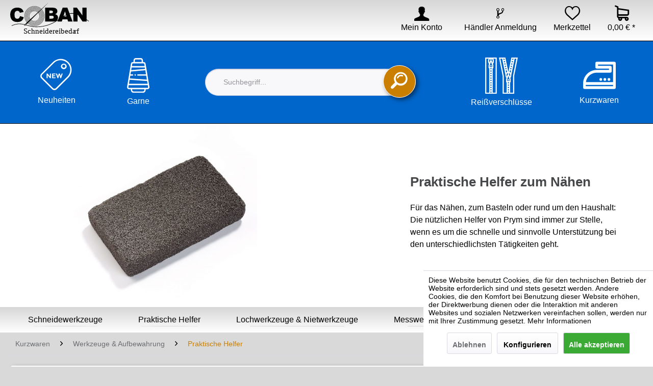

--- FILE ---
content_type: text/html; charset=UTF-8
request_url: https://coban-kurzwaren.de/kurzwaren/werkzeuge-aufbewahrung/praktische-helfer/
body_size: 15240
content:
<!DOCTYPE html>
<html class="no-js" lang="de" itemscope="itemscope" itemtype="http://schema.org/WebPage">
<head>
<style>
@font-face {
font-family: 'icons';
font-display: fallback;
src: url('/themes/Frontend/CobanSchneidereibedarfTheme/frontend/_public/src/font/icons.woff') format('woff');
font-weight: normal;
font-style: normal;
}
@font-face {
font-family: 'shopware';
font-display: fallback;
src: url('/themes/Frontend/CobanSchneidereibedarfTheme/frontend/_public/src/fonts/shopware.woff') format('woff');
font-weight: normal;
font-style: normal;
}
.off-canvas.is--left {
-webkit-transform: translateX(-100%);
transform: translateX(-100%);
left: 0;
}
</style>
<meta charset="utf-8">
<meta name="author" content="" />
<meta name="robots" content="index,follow" />
<meta name="revisit-after" content="15 days" />
<meta name="keywords" content="PRYM Produkte, Praktische Helfer" />
<meta name="description" content="Für das Nähen, zum Basteln oder rund um den Haushalt: Die nützlichen Helfer von Prym sind immer zur Stelle, wenn es um die schnelle und sinnvolle Unt…" />
<meta property="og:type" content="product.group" />
<meta property="og:site_name" content="Coban Schneidereibedarf GmbH" />
<meta property="og:title" content="Praktische Helfer" />
<meta property="og:description" content=" Für das Nähen, zum Basteln oder rund um den Haushalt: Die nützlichen Helfer von Prym sind immer zur Stelle, wenn es um die schnelle und sinnvolle…" />
<meta name="twitter:card" content="product" />
<meta name="twitter:site" content="Coban Schneidereibedarf GmbH" />
<meta name="twitter:title" content="Praktische Helfer" />
<meta name="twitter:description" content=" Für das Nähen, zum Basteln oder rund um den Haushalt: Die nützlichen Helfer von Prym sind immer zur Stelle, wenn es um die schnelle und sinnvolle…" />
<meta property="og:image" content="https://coban-kurzwaren.de/media/image/a2/a2/dd/16107270_F_a.jpg" />
<meta name="twitter:image" content="https://coban-kurzwaren.de/media/image/a2/a2/dd/16107270_F_a.jpg" />
<meta itemprop="copyrightHolder" content="Coban Schneidereibedarf GmbH" />
<meta itemprop="copyrightYear" content="2014" />
<meta itemprop="isFamilyFriendly" content="True" />
<meta itemprop="image" content="https://coban-kurzwaren.de/media/vector/71/20/f7/Logo-coban-website.svg" />
<meta name="viewport" content="width=device-width, initial-scale=1">
<link rel="apple-touch-icon-precomposed" href="https://coban-kurzwaren.de/media/image/6f/91/8d/weclip.png">
<link rel="shortcut icon" href="/themes/Frontend/CobanSchneidereibedarfTheme/frontend/_public/src/img/favicon.ico">
<meta name="msapplication-navbutton-color" content="#0066cb" />
<meta name="application-name" content="Coban Schneidereibedarf GmbH" />
<meta name="msapplication-starturl" content="https://coban-kurzwaren.de/" />
<meta name="msapplication-window" content="width=1024;height=768" />
<meta name="msapplication-TileImage" content="https://coban-kurzwaren.de/media/image/30/45/51/weclip_comp.png">
<meta name="msapplication-TileColor" content="#0066cb">
<meta name="theme-color" content="#0066cb" />
<link rel="canonical" href="https://coban-kurzwaren.de/kurzwaren/werkzeuge-aufbewahrung/praktische-helfer/"/>
<title itemprop="name">🧵
Praktische Helfer von Prym im Online Shop kaufen</title>
</head>
<body class="is--ctl-listing is--act-index is--dwpt is--dwpec cat-back" >
<div data-paypalUnifiedMetaDataContainer="true" data-paypalUnifiedRestoreOrderNumberUrl="https://coban-kurzwaren.de/widgets/PaypalUnifiedOrderNumber/restoreOrderNumber" class="is--hidden">
</div>
<div class="page-wrap">
<noscript class="noscript-main">
<div class="alert is--warning">
<div class="alert--icon">
<i class="icon--element icon--warning"></i>
</div>
<div class="alert--content">
Um Coban&#x20;Schneidereibedarf&#x20;GmbH in vollem Umfang nutzen zu k&ouml;nnen, empfehlen wir Ihnen Javascript in Ihrem Browser zu aktiveren.
</div>
</div>
</noscript>
<header id="header" class="header-main">
<div class="container header--navigation">
<div class="logo-main block-group" role="banner">
<div class="logo--shop block">
<a class="logo--link" href="https://coban-kurzwaren.de/" title="Coban Schneidereibedarf GmbH - zur Startseite wechseln">
<picture>
<source srcset="https://coban-kurzwaren.de/media/vector/71/20/f7/Logo-coban-website.svg" media="(min-width: 78.75em)">
<source srcset="https://coban-kurzwaren.de/media/vector/71/20/f7/Logo-coban-website.svg" media="(min-width: 64em)">
<source srcset="https://coban-kurzwaren.de/media/vector/71/20/f7/Logo-coban-website.svg" media="(min-width: 48em)">
<img srcset="https://coban-kurzwaren.de/media/vector/71/20/f7/Logo-coban-website.svg" alt="Coban Schneidereibedarf GmbH - zur Startseite wechseln" />
</picture>
</a>
</div>
</div>
<div class="top-bar">
<div class="container block-group">
<nav class="top-bar--navigation block" role="menubar">

    



    

<div class="navigation--entry entry--compare is--hidden" role="menuitem" aria-haspopup="true" data-drop-down-menu="true">
    

</div>
<div class="navigation--entry entry--service has--drop-down" role="menuitem" aria-haspopup="true" data-drop-down-menu="true">
<i class="icon--service"></i> Service/Hilfe
<ul class="service--list is--rounded" role="menu">
<li class="service--entry" role="menuitem">
<a class="service--link" href="javascript:openCookieConsentManager()" title="Cookie settings" >
Cookie settings
</a>
</li>
</ul>
</div>
</nav>
</div>
</div>
<nav class="shop--navigation block-group">
<ul class="navigation--list block-group" role="menubar">
<!--


    <li class="navigation--entry entry--account"
        role="menuitem"
        data-offcanvas="true"
        data-offCanvasSelector=".account--dropdown-navigation">
        
            <a href="https://coban-kurzwaren.de/account"
               title="Mein Konto"
               class="entry--link ">
                <i class="wd-icon icon-avatar">&#xe805;</i>
                                    <span class="name">
                        Mein Konto
                    </span>
                            </a>
        

            </li>

-->





<li class="navigation--entry entry--account"
    role="menuitem"
    data-offcanvas="true"
    data-offCanvasSelector=".account--dropdown-navigation">
    
        <a href="https://coban-kurzwaren.de/account"
           title="Mein Konto"
    aria-label="Mein Konto"
               class="btn is--icon-left entry--link account--link">

                    <i class="icon--account"></i>

                    <span class="account--display">
        Mein Konto
    </span>
        </a>
    

    </li>



<li class="navigation--entry">
<a href="https://coban-kurzwaren.de/./registerFC/index/sValidation/H" title="Händler Registration" style="text-align: center">
<i class="icon--flow-branch" style="font-size: 24px;"></i>
<span class="name">Händler Anmeldung</span>

</a>
</li>




    <li class="navigation--entry entry--notepad" role="menuitem">
        <a href="https://coban-kurzwaren.de/note" title="Merkzettel">
           	<i class="wd-icon icon-like">&#xe806;</i>
			<span class="name">Merkzettel</span>
                    </a>
    </li>




    <li class="navigation--entry entry--cart" role="menuitem">
        <a href="https://coban-kurzwaren.de/checkout/cart" title="Warenkorb">


            <span class="badge cart--quantity is--hidden shadow">0</span>

            <i class="wd-icon icon-shopping-cart">&#xe807;</i>

            <span class="name cart--amount">
                0,00&nbsp;&euro; *
            </span>
        </a>
        
            <div class="container--ajax-cart" data-collapse-cart="true"></div>
        
        <div class="ajax-loader">&nbsp;</div>
    </li>


 

 
	<li class="navigation--entry menu-smartphone" role="menuitem">
		<a class="entry--link entry--trigger" href="#offcanvas--left" data-offcanvas="true" data-offcanvasselector=".sidebar-main">
			<i class="icon--menu"></i>
			<span class="name">Menü</span>
		</a>
	</li>







</ul>
</nav>
</div>
</header>
<nav class="navigation-main">
<div class="container">
<div class="container-flex" style="color: #FFF;" itemscope="itemscope" itemtype="http://schema.org/SiteNavigationElement">
<div class="div-flex cat1" role="menuitem">
<a href="/neuheiten/" itemprop="url" title="Neuheiten">
<i class="wd-icon icon-tag">&#xe800;</i>
<span itemprop="name">Neuheiten</span>
</a>
</div>
<div class="div-flex stoff cat2" role="menuitem">
<a href="/garne/" itemprop="url" title="Garne">
<img src="/themes/Frontend/CobanSchneidereibedarfTheme/frontend/_public/src/img/garn.svg" title="Garne" alt="Garne">
<span itemprop="name">Garne</span>
</a>
</div>
<div class="div-flex suche cat3" role="menuitem">
<ul>
<li class="entry--search" role="menuitem" data-search="true" aria-haspopup="true">
<a class="btn entry--link entry--trigger" href="#show-hide--search" title="Suche anzeigen / schließen">
<i class="icon--search"></i>
<span class="search--display">Suchen</span>
</a>
<form action="/search" method="get" class="main-search--form">
<input type="search" name="sSearch" class="main-search--field" autocomplete="off" autocapitalize="off" placeholder="Suchbegriff..." maxlength="30" />
<button type="submit" class="main-search--button shadow">
<i class="wd-icon icon-magnifier">&#xe808;</i>
<span class="main-search--text">Suchen</span>
</button>
<div class="form--ajax-loader" style="display: none;">&nbsp;</div>
</form>
<div class="main-search--results"></div>
</li>
</ul>
</div>
<div class="div-flex cat4" role="menuitem">
<a href="/reissverschluesse/" itemprop="url" title="Reißverschlüsse">
<img src="/themes/Frontend/CobanSchneidereibedarfTheme/frontend/_public/src/img/zipper.svg" title="Reißverschlüsse" alt="Reißverschlüsse">
<span itemprop="name">Reißverschlüsse</span>
</a>
</div>
<div class="div-flex cat5" role="menuitem" id="kurzwarenhaupt">
<a href="/kurzwaren/" itemprop="url" title="Kurzwaren" id="kurzwarenhauptlink">
<img src="/themes/Frontend/CobanSchneidereibedarfTheme/frontend/_public/src/img/iron.svg" title="Kurzwaren" alt="Kurzwaren">
<span itemprop="name">Kurzwaren</span>
<div id="kurzwaren" class="klappdiv">
<div class="container">
<a href="/kurzwaren/" title="Kurzwaren von namhaften Herstellern" class="alle">Alle Kurzwaren ansehen</a>
<div class="mcontent">
<ul class="haupt">
<li role="menuitem">
<a href="https://coban-kurzwaren.de/kurzwaren/nadeln/" title="Nadeln zum Nähen, Stricken oder Häkeln" class="item"><strong>Nadeln</strong></a>
<ul class="sub">
<li role="menuitem">
<a href="https://coban-kurzwaren.de/kurzwaren/nadeln/naehmaschinennadeln/" title="Nähmaschinennadeln von Prym" class="itemsub">Nähmaschinennadeln</a>
</li>
</ul>
<ul class="sub">
<li role="menuitem">
<a href="https://coban-kurzwaren.de/kurzwaren/nadeln/stricknadeln-von-prym/" title="Stricknadeln von Prym" class="itemsub">Stricknadeln von Prym </a>
</li>
</ul>
<ul class="sub">
<li role="menuitem">
<a href="https://coban-kurzwaren.de/kurzwaren/nadeln/naehnadeln/" title="Nähnadeln günstig online kaufen" class="itemsub">Nähnadeln</a>
</li>
</ul>
<ul class="sub">
<li role="menuitem">
<a href="https://coban-kurzwaren.de/kurzwaren/nadeln/stecknadeln/" title="Stecknadeln günstig online kaufen" class="itemsub">Stecknadeln</a>
</li>
</ul>
<ul class="sub">
<li role="menuitem">
<a href="https://coban-kurzwaren.de/kurzwaren/nadeln/sicherheitsnadeln/" title="Sicherheitsnadeln von Prym" class="itemsub">Sicherheitsnadeln</a>
</li>
</ul>
<ul class="sub">
<li role="menuitem">
<a href="https://coban-kurzwaren.de/kurzwaren/nadeln/sticknadeln/" title="Sticknadeln von Prym" class="itemsub">Sticknadeln</a>
</li>
</ul>
<ul class="sub">
<li role="menuitem">
<a href="https://coban-kurzwaren.de/kurzwaren/nadeln/wollnadeln-filznadeln/" title="Wollnadeln &amp; Filznadeln" class="itemsub">Wollnadeln & Filznadeln</a>
</li>
</ul>
<ul class="sub">
<li role="menuitem">
<a href="https://coban-kurzwaren.de/kurzwaren/nadeln/handwerker-bastlernadeln/" title="Handwerker- &amp; Bastlernadeln" class="itemsub">Handwerker- & Bastlernadeln</a>
</li>
</ul>
<ul class="sub">
<li role="menuitem">
<a href="https://coban-kurzwaren.de/kurzwaren/nadeln/einfaedelhilfen/" title="Einfädelhilfen günstig online kaufen" class="itemsub">Einfädelhilfen</a>
</li>
</ul>
</li>
</ul>
<ul class="haupt">
<li role="menuitem">
<a href="https://coban-kurzwaren.de/kurzwaren/werkzeuge-aufbewahrung/" title="Werkzeuge &amp; Aufbewahrung" class="item"><strong>Werkzeuge & Aufbewahrung</strong></a>
<ul class="sub">
<li role="menuitem">
<a href="https://coban-kurzwaren.de/kurzwaren/werkzeuge-aufbewahrung/schneidewerkzeuge/" title="Schneidewerkzeuge wie Scheren, Rollschneider & Schneideunterlagen" class="itemsub">Schneidewerkzeuge</a>
</li>
</ul>
<ul class="sub">
<li role="menuitem">
<a href="https://coban-kurzwaren.de/kurzwaren/werkzeuge-aufbewahrung/praktische-helfer/" title="Praktische Helfer zum Nähen" class="itemsub">Praktische Helfer</a>
</li>
</ul>
<ul class="sub">
<li role="menuitem">
<a href="https://coban-kurzwaren.de/kurzwaren/werkzeuge-aufbewahrung/lochwerkzeuge-nietwerkzeuge/" title="Lochwerkzeuge &amp; Nietwerkzeuge" class="itemsub">Lochwerkzeuge & Nietwerkzeuge</a>
</li>
</ul>
<ul class="sub">
<li role="menuitem">
<a href="https://coban-kurzwaren.de/kurzwaren/werkzeuge-aufbewahrung/messwerkzeug-markiersysteme/" title="Messwerkzeug & Markiersysteme" class="itemsub">Messwerkzeug & Markiersysteme</a>
</li>
</ul>
<ul class="sub">
<li role="menuitem">
<a href="https://coban-kurzwaren.de/kurzwaren/werkzeuge-aufbewahrung/naehmaschinenzubehoer/" title="Nähmaschinenzubehör - Ersatzglühbirnen, Spulenringe & Nähmaschinenfüße" class="itemsub">Nähmaschinenzubehör</a>
</li>
</ul>
<ul class="sub">
<li role="menuitem">
<a href="https://coban-kurzwaren.de/kurzwaren/werkzeuge-aufbewahrung/strickzubehoer-haekelzubehoer/" title="Strickzubehör &amp; Häkelzubehör" class="itemsub">Strickzubehör & Häkelzubehör </a>
</li>
</ul>
<ul class="sub">
<li role="menuitem">
<a href="https://coban-kurzwaren.de/kurzwaren/werkzeuge-aufbewahrung/naehzubehoer-patchworkzubehoer/" title="Nähzubehör &amp; Patchworkzubehör günstig online kaufen" class="itemsub">Nähzubehör & Patchworkzubehör</a>
</li>
</ul>
<ul class="sub">
<li role="menuitem">
<a href="https://coban-kurzwaren.de/kurzwaren/werkzeuge-aufbewahrung/fingerhuete-fingerschuetzer/" title="Fingerhüte &amp; Fingerschützer" class="itemsub">Fingerhüte & Fingerschützer</a>
</li>
</ul>
<ul class="sub">
<li role="menuitem">
<a href="https://coban-kurzwaren.de/kurzwaren/werkzeuge-aufbewahrung/stickzubehoer/" title="Stickzubehör - praktisches Zubehör zum Sticken" class="itemsub">Stickzubehör</a>
</li>
</ul>
<ul class="sub">
<li role="menuitem">
<a href="https://coban-kurzwaren.de/kurzwaren/werkzeuge-aufbewahrung/aufbewahrung/" title="Praktische Lösungen zur Aufbewahrung von Nähutensilien" class="itemsub">Aufbewahrung</a>
</li>
</ul>
</li>
</ul>
<ul class="haupt">
<li role="menuitem">
<a href="https://coban-kurzwaren.de/kurzwaren/verschluesse/" title="Verschlüsse wie knöpfe, Haken, Augen & Clips oder Druckknöpfe" class="item"><strong>Verschlüsse</strong></a>
<ul class="sub">
<li role="menuitem">
<a href="https://coban-kurzwaren.de/kurzwaren/verschluesse/annaehknoepfe/" title="Annähknöpfe günstig online kaufen" class="itemsub">Annähknöpfe</a>
</li>
</ul>
<ul class="sub">
<li role="menuitem">
<a href="https://coban-kurzwaren.de/kurzwaren/verschluesse/naehfreie-verschluesse/" title="Nähfreie Verschlüsse" class="itemsub">Nähfreie Verschlüsse </a>
</li>
</ul>
<ul class="sub">
<li role="menuitem">
<a href="https://coban-kurzwaren.de/kurzwaren/verschluesse/bikiniverschluesse-guertelverschluesse/" title="Bikiniverschlüsse &amp; Gürtelverschlüsse" class="itemsub">Bikiniverschlüsse & Gürtelverschlüsse</a>
</li>
</ul>
<ul class="sub">
<li role="menuitem">
<a href="https://coban-kurzwaren.de/kurzwaren/verschluesse/haken-augen-clips/" title="Haken, Augen & Clips" class="itemsub">Haken, Augen & Clips</a>
</li>
</ul>
<ul class="sub">
<li role="menuitem">
<a href="https://coban-kurzwaren.de/kurzwaren/verschluesse/annaehdruckknoepfe/" title="Annähdruckknöpfe günstig online kaufen" class="itemsub">Annähdruckknöpfe</a>
</li>
</ul>
<ul class="sub">
<li role="menuitem">
<a href="https://coban-kurzwaren.de/kurzwaren/verschluesse/rock-hosenverschluesse/" title="Rock- & Hosenverschlüsse" class="itemsub">Rock- & Hosenverschlüsse</a>
</li>
</ul>
<ul class="sub">
<li role="menuitem">
<a href="https://coban-kurzwaren.de/kurzwaren/verschluesse/knoepfe/" title="Knöpfe in verschiedenen Farben, Größen & Varianten" class="itemsub">Knöpfe</a>
</li>
</ul>
</li>
</ul>
<ul class="haupt">
<li role="menuitem">
<a href="https://coban-kurzwaren.de/kurzwaren/haushalt-reparatur/" title="Haushalt &amp; Reparatur - Vliesen, Kleber, Flicken, Patches und vieles mehr" class="item"><strong>Haushalt & Reparatur</strong></a>
<ul class="sub">
<li role="menuitem">
<a href="https://coban-kurzwaren.de/kurzwaren/haushalt-reparatur/vlies-kleber/" title="Vlies &amp; Kleber für Reparaturen" class="itemsub">Vlies & Kleber</a>
</li>
</ul>
<ul class="sub">
<li role="menuitem">
<a href="https://coban-kurzwaren.de/kurzwaren/haushalt-reparatur/pflege-schutz/" title="Pflege &amp; Schutz Produkte für Textilien" class="itemsub">Pflege & Schutz</a>
</li>
</ul>
<ul class="sub">
<li role="menuitem">
<a href="https://coban-kurzwaren.de/kurzwaren/haushalt-reparatur/ersatz-reparatur/" title="Ersatz &amp; Reparatur - Reparaturartikel zum Nähen" class="itemsub">Ersatz & Reparatur</a>
</li>
</ul>
<ul class="sub">
<li role="menuitem">
<a href="https://coban-kurzwaren.de/kurzwaren/haushalt-reparatur/flicken-patches/" title="Flicken & Patches zum reparieren " class="itemsub">Flicken & Patches</a>
</li>
</ul>
</li>
</ul>
<ul class="haupt">
<li role="menuitem">
<a href="https://coban-kurzwaren.de/kurzwaren/baender/" title="Bänder für Deko- und Bastelarbeiten" class="item"><strong>Bänder</strong></a>
<ul class="sub">
<li role="menuitem">
<a href="https://coban-kurzwaren.de/kurzwaren/baender/elastische-baender/" title="Elastische Bänder und Kordeln" class="itemsub">Elastische Bänder</a>
</li>
</ul>
</li>
</ul>
<ul class="haupt">
<li role="menuitem">
<a href="https://coban-kurzwaren.de/kurzwaren/accessoires-schneiderbuesten/" title="Accessoires & Schneiderbüsten günstig kaufen" class="item"><strong>Accessoires & Schneiderbüsten</strong></a>
<ul class="sub">
<li role="menuitem">
<a href="https://coban-kurzwaren.de/kurzwaren/accessoires-schneiderbuesten/bekleidungszubehoer/" title="Bekleidungszubehör - Hosenträger, Miederzubehör, Schulterpolster uvm." class="itemsub">Bekleidungszubehör</a>
</li>
</ul>
<ul class="sub">
<li role="menuitem">
<a href="https://coban-kurzwaren.de/kurzwaren/accessoires-schneiderbuesten/taschen-schuhe/" title="Accessoires für Taschen und Schuhe" class="itemsub">Taschen & Schuhe</a>
</li>
</ul>
</li>
</ul>
</div>
</div>
</div>
</a>
</div>
</div>
</div>
</nav>
<div style="background:#fff;">
<div class="container">
<div class="c-flex-container">
<div class="c-flex-item">
<picture>
<source srcset="https://coban-kurzwaren.de/media/image/83/af/b9/16107270_F_a_600x600.jpg, https://coban-kurzwaren.de/media/image/cb/e7/54/16107270_F_a_600x600@2x.jpg 2x" media="(min-width: 48em)">
<img srcset="https://coban-kurzwaren.de/media/image/4c/3b/b5/16107270_F_a_200x200.jpg, https://coban-kurzwaren.de/media/image/e6/4a/fd/16107270_F_a_200x200@2x.jpg 2x" alt="" class="" style="max-height: 360px;" />
</picture>
</div>
<div class="c-flex-item hero-unit category--teaser panel">
<h1 class="hero--headline panel--title">Praktische Helfer zum Nähen</h1>
<div class="hero--text panel--body is--wide">
<div class="teaser--text-long1">
<p>Für das Nähen, zum Basteln oder rund um den Haushalt: Die nützlichen Helfer von Prym sind immer zur Stelle, wenn es um die schnelle und sinnvolle Unterstützung bei den unterschiedlichsten Tätigkeiten geht.</p>
</div>
</div>
</div>
</div>
</div>
</div>
<nav class="wd-navigation-main-cat">
<div class="container wd-js--menu-scroller" data-menu-scroller="true" data-listselector=".navigation--list.container" data-viewportselector=".navigation--list-wrapper">
<div class="navigation--list-wrapper">
<ul class="c-list navigation--list container js--menu-scroller--list" role="menubar" itemscope="itemscope" itemtype="http://schema.org/SiteNavigationElement" style="bottom: 0px; margin-top: 0px;">
<li class="navigation--entry is--home js--menu-scroller--item" role="menuitem">
<a href="https://coban-kurzwaren.de/kurzwaren/werkzeuge-aufbewahrung/schneidewerkzeuge/" class="navigation--link" title="Schneidewerkzeuge" itemprop="url">
<span itemprop="name">Schneidewerkzeuge</span>
</a>
</li>
<li class="navigation--entry is--home js--menu-scroller--item" role="menuitem">
<a href="https://coban-kurzwaren.de/kurzwaren/werkzeuge-aufbewahrung/praktische-helfer/" class="navigation--link" title="Praktische Helfer" itemprop="url">
<span itemprop="name">Praktische Helfer</span>
</a>
</li>
<li class="navigation--entry is--home js--menu-scroller--item" role="menuitem">
<a href="https://coban-kurzwaren.de/kurzwaren/werkzeuge-aufbewahrung/lochwerkzeuge-nietwerkzeuge/" class="navigation--link" title="Lochwerkzeuge & Nietwerkzeuge" itemprop="url">
<span itemprop="name">Lochwerkzeuge & Nietwerkzeuge</span>
</a>
</li>
<li class="navigation--entry is--home js--menu-scroller--item" role="menuitem">
<a href="https://coban-kurzwaren.de/kurzwaren/werkzeuge-aufbewahrung/messwerkzeug-markiersysteme/" class="navigation--link" title="Messwerkzeug & Markiersysteme" itemprop="url">
<span itemprop="name">Messwerkzeug & Markiersysteme</span>
</a>
</li>
<li class="navigation--entry is--home js--menu-scroller--item" role="menuitem">
<a href="https://coban-kurzwaren.de/kurzwaren/werkzeuge-aufbewahrung/naehmaschinenzubehoer/" class="navigation--link" title="Nähmaschinenzubehör" itemprop="url">
<span itemprop="name">Nähmaschinenzubehör</span>
</a>
</li>
<li class="navigation--entry is--home js--menu-scroller--item" role="menuitem">
<a href="https://coban-kurzwaren.de/kurzwaren/werkzeuge-aufbewahrung/strickzubehoer-haekelzubehoer/" class="navigation--link" title="Strickzubehör & Häkelzubehör " itemprop="url">
<span itemprop="name">Strickzubehör & Häkelzubehör </span>
</a>
</li>
<li class="navigation--entry is--home js--menu-scroller--item" role="menuitem">
<a href="https://coban-kurzwaren.de/kurzwaren/werkzeuge-aufbewahrung/naehzubehoer-patchworkzubehoer/" class="navigation--link" title="Nähzubehör & Patchworkzubehör" itemprop="url">
<span itemprop="name">Nähzubehör & Patchworkzubehör</span>
</a>
</li>
<li class="navigation--entry is--home js--menu-scroller--item" role="menuitem">
<a href="https://coban-kurzwaren.de/kurzwaren/werkzeuge-aufbewahrung/fingerhuete-fingerschuetzer/" class="navigation--link" title="Fingerhüte & Fingerschützer" itemprop="url">
<span itemprop="name">Fingerhüte & Fingerschützer</span>
</a>
</li>
<li class="navigation--entry is--home js--menu-scroller--item" role="menuitem">
<a href="https://coban-kurzwaren.de/kurzwaren/werkzeuge-aufbewahrung/stickzubehoer/" class="navigation--link" title="Stickzubehör" itemprop="url">
<span itemprop="name">Stickzubehör</span>
</a>
</li>
<li class="navigation--entry is--home js--menu-scroller--item" role="menuitem">
<a href="https://coban-kurzwaren.de/kurzwaren/werkzeuge-aufbewahrung/aufbewahrung/" class="navigation--link" title="Aufbewahrung" itemprop="url">
<span itemprop="name">Aufbewahrung</span>
</a>
</li>
</ul>
</div>
</div>
</nav>
<section class=" content-main container block-group slider">
<nav class="content--breadcrumb block">
<ul class="breadcrumb--list" role="menu" itemscope itemtype="https://schema.org/BreadcrumbList">
<li role="menuitem" class="breadcrumb--entry" itemprop="itemListElement" itemscope itemtype="https://schema.org/ListItem">
<a class="breadcrumb--link" href="https://coban-kurzwaren.de/kurzwaren/" title="Kurzwaren" itemprop="item">
<link itemprop="url" href="https://coban-kurzwaren.de/kurzwaren/" />
<span class="breadcrumb--title" itemprop="name">Kurzwaren</span>
</a>
<meta itemprop="position" content="0" />
</li>
<li role="none" class="breadcrumb--separator">
<i class="icon--arrow-right"></i>
</li>
<li role="menuitem" class="breadcrumb--entry" itemprop="itemListElement" itemscope itemtype="https://schema.org/ListItem">
<a class="breadcrumb--link" href="https://coban-kurzwaren.de/kurzwaren/werkzeuge-aufbewahrung/" title="Werkzeuge &amp; Aufbewahrung" itemprop="item">
<link itemprop="url" href="https://coban-kurzwaren.de/kurzwaren/werkzeuge-aufbewahrung/" />
<span class="breadcrumb--title" itemprop="name">Werkzeuge & Aufbewahrung</span>
</a>
<meta itemprop="position" content="1" />
</li>
<li role="none" class="breadcrumb--separator">
<i class="icon--arrow-right"></i>
</li>
<li role="menuitem" class="breadcrumb--entry is--active" itemprop="itemListElement" itemscope itemtype="https://schema.org/ListItem">
<a class="breadcrumb--link" href="https://coban-kurzwaren.de/kurzwaren/werkzeuge-aufbewahrung/praktische-helfer/" title="Praktische Helfer" itemprop="item">
<link itemprop="url" href="https://coban-kurzwaren.de/kurzwaren/werkzeuge-aufbewahrung/praktische-helfer/" />
<span class="breadcrumb--title" itemprop="name">Praktische Helfer</span>
</a>
<meta itemprop="position" content="2" />
</li>
</ul>
</nav>
<div class="content-main--inner">
<div id='cookie-consent' class='off-canvas is--left block-transition' data-cookie-consent-manager='true' data-cookieTimeout='60'>
<div class='cookie-consent--header cookie-consent--close'>
Cookie-Einstellungen
<i class="icon--arrow-right"></i>
</div>
<div class='cookie-consent--description'>
Diese Website benutzt Cookies, die für den technischen Betrieb der Website erforderlich sind und stets gesetzt werden. Andere Cookies, die den Komfort bei Benutzung dieser Website erhöhen, der Direktwerbung dienen oder die Interaktion mit anderen Websites und sozialen Netzwerken vereinfachen sollen, werden nur mit Ihrer Zustimmung gesetzt.
</div>
<div class='cookie-consent--configuration'>
<div class='cookie-consent--configuration-header'>
<div class='cookie-consent--configuration-header-text'>Konfiguration</div>
</div>
<div class='cookie-consent--configuration-main'>
<div class='cookie-consent--group'>
<input type="hidden" class="cookie-consent--group-name" value="technical" />
<label class="cookie-consent--group-state cookie-consent--state-input cookie-consent--required">
<input type="checkbox" name="technical-state" class="cookie-consent--group-state-input" disabled="disabled" checked="checked"/>
<span class="cookie-consent--state-input-element"></span>
</label>
<div class='cookie-consent--group-title' data-collapse-panel='true' data-contentSiblingSelector=".cookie-consent--group-container">
<div class="cookie-consent--group-title-label cookie-consent--state-label">
Technisch erforderlich
</div>
<span class="cookie-consent--group-arrow is-icon--right">
<i class="icon--arrow-right"></i>
</span>
</div>
<div class='cookie-consent--group-container'>
<div class='cookie-consent--group-description'>
Diese Cookies sind für die Grundfunktionen des Shops notwendig.
</div>
<div class='cookie-consent--cookies-container'>
<div class='cookie-consent--cookie'>
<input type="hidden" class="cookie-consent--cookie-name" value="cookieDeclined" />
<label class="cookie-consent--cookie-state cookie-consent--state-input cookie-consent--required">
<input type="checkbox" name="cookieDeclined-state" class="cookie-consent--cookie-state-input" disabled="disabled" checked="checked" />
<span class="cookie-consent--state-input-element"></span>
</label>
<div class='cookie--label cookie-consent--state-label'>
"Alle Cookies ablehnen" Cookie
</div>
</div>
<div class='cookie-consent--cookie'>
<input type="hidden" class="cookie-consent--cookie-name" value="allowCookie" />
<label class="cookie-consent--cookie-state cookie-consent--state-input cookie-consent--required">
<input type="checkbox" name="allowCookie-state" class="cookie-consent--cookie-state-input" disabled="disabled" checked="checked" />
<span class="cookie-consent--state-input-element"></span>
</label>
<div class='cookie--label cookie-consent--state-label'>
"Alle Cookies annehmen" Cookie
</div>
</div>
<div class='cookie-consent--cookie'>
<input type="hidden" class="cookie-consent--cookie-name" value="shop" />
<label class="cookie-consent--cookie-state cookie-consent--state-input cookie-consent--required">
<input type="checkbox" name="shop-state" class="cookie-consent--cookie-state-input" disabled="disabled" checked="checked" />
<span class="cookie-consent--state-input-element"></span>
</label>
<div class='cookie--label cookie-consent--state-label'>
Ausgewählter Shop
</div>
</div>
<div class='cookie-consent--cookie'>
<input type="hidden" class="cookie-consent--cookie-name" value="csrf_token" />
<label class="cookie-consent--cookie-state cookie-consent--state-input cookie-consent--required">
<input type="checkbox" name="csrf_token-state" class="cookie-consent--cookie-state-input" disabled="disabled" checked="checked" />
<span class="cookie-consent--state-input-element"></span>
</label>
<div class='cookie--label cookie-consent--state-label'>
CSRF-Token
</div>
</div>
<div class='cookie-consent--cookie'>
<input type="hidden" class="cookie-consent--cookie-name" value="cookiePreferences" />
<label class="cookie-consent--cookie-state cookie-consent--state-input cookie-consent--required">
<input type="checkbox" name="cookiePreferences-state" class="cookie-consent--cookie-state-input" disabled="disabled" checked="checked" />
<span class="cookie-consent--state-input-element"></span>
</label>
<div class='cookie--label cookie-consent--state-label'>
Cookie-Einstellungen
</div>
</div>
<div class='cookie-consent--cookie'>
<input type="hidden" class="cookie-consent--cookie-name" value="x-cache-context-hash" />
<label class="cookie-consent--cookie-state cookie-consent--state-input cookie-consent--required">
<input type="checkbox" name="x-cache-context-hash-state" class="cookie-consent--cookie-state-input" disabled="disabled" checked="checked" />
<span class="cookie-consent--state-input-element"></span>
</label>
<div class='cookie--label cookie-consent--state-label'>
Individuelle Preise
</div>
</div>
<div class='cookie-consent--cookie'>
<input type="hidden" class="cookie-consent--cookie-name" value="nocache" />
<label class="cookie-consent--cookie-state cookie-consent--state-input cookie-consent--required">
<input type="checkbox" name="nocache-state" class="cookie-consent--cookie-state-input" disabled="disabled" checked="checked" />
<span class="cookie-consent--state-input-element"></span>
</label>
<div class='cookie--label cookie-consent--state-label'>
Kundenspezifisches Caching
</div>
</div>
<div class='cookie-consent--cookie'>
<input type="hidden" class="cookie-consent--cookie-name" value="paypal-cookies" />
<label class="cookie-consent--cookie-state cookie-consent--state-input cookie-consent--required">
<input type="checkbox" name="paypal-cookies-state" class="cookie-consent--cookie-state-input" disabled="disabled" checked="checked" />
<span class="cookie-consent--state-input-element"></span>
</label>
<div class='cookie--label cookie-consent--state-label'>
PayPal-Zahlungen
</div>
</div>
<div class='cookie-consent--cookie'>
<input type="hidden" class="cookie-consent--cookie-name" value="session" />
<label class="cookie-consent--cookie-state cookie-consent--state-input cookie-consent--required">
<input type="checkbox" name="session-state" class="cookie-consent--cookie-state-input" disabled="disabled" checked="checked" />
<span class="cookie-consent--state-input-element"></span>
</label>
<div class='cookie--label cookie-consent--state-label'>
Session
</div>
</div>
<div class='cookie-consent--cookie'>
<input type="hidden" class="cookie-consent--cookie-name" value="currency" />
<label class="cookie-consent--cookie-state cookie-consent--state-input cookie-consent--required">
<input type="checkbox" name="currency-state" class="cookie-consent--cookie-state-input" disabled="disabled" checked="checked" />
<span class="cookie-consent--state-input-element"></span>
</label>
<div class='cookie--label cookie-consent--state-label'>
Währungswechsel
</div>
</div>
</div>
</div>
</div>
<div class='cookie-consent--group'>
<input type="hidden" class="cookie-consent--group-name" value="comfort" />
<label class="cookie-consent--group-state cookie-consent--state-input">
<input type="checkbox" name="comfort-state" class="cookie-consent--group-state-input"/>
<span class="cookie-consent--state-input-element"></span>
</label>
<div class='cookie-consent--group-title' data-collapse-panel='true' data-contentSiblingSelector=".cookie-consent--group-container">
<div class="cookie-consent--group-title-label cookie-consent--state-label">
Komfortfunktionen
</div>
<span class="cookie-consent--group-arrow is-icon--right">
<i class="icon--arrow-right"></i>
</span>
</div>
<div class='cookie-consent--group-container'>
<div class='cookie-consent--group-description'>
Diese Cookies werden genutzt um das Einkaufserlebnis noch ansprechender zu gestalten, beispielsweise für die Wiedererkennung des Besuchers.
</div>
<div class='cookie-consent--cookies-container'>
<div class='cookie-consent--cookie'>
<input type="hidden" class="cookie-consent--cookie-name" value="sUniqueID" />
<label class="cookie-consent--cookie-state cookie-consent--state-input">
<input type="checkbox" name="sUniqueID-state" class="cookie-consent--cookie-state-input" />
<span class="cookie-consent--state-input-element"></span>
</label>
<div class='cookie--label cookie-consent--state-label'>
Merkzettel
</div>
</div>
</div>
</div>
</div>
<div class='cookie-consent--group'>
<input type="hidden" class="cookie-consent--group-name" value="statistics" />
<label class="cookie-consent--group-state cookie-consent--state-input">
<input type="checkbox" name="statistics-state" class="cookie-consent--group-state-input"/>
<span class="cookie-consent--state-input-element"></span>
</label>
<div class='cookie-consent--group-title' data-collapse-panel='true' data-contentSiblingSelector=".cookie-consent--group-container">
<div class="cookie-consent--group-title-label cookie-consent--state-label">
Statistik & Tracking
</div>
<span class="cookie-consent--group-arrow is-icon--right">
<i class="icon--arrow-right"></i>
</span>
</div>
<div class='cookie-consent--group-container'>
<div class='cookie-consent--cookies-container'>
<div class='cookie-consent--cookie'>
<input type="hidden" class="cookie-consent--cookie-name" value="x-ua-device" />
<label class="cookie-consent--cookie-state cookie-consent--state-input">
<input type="checkbox" name="x-ua-device-state" class="cookie-consent--cookie-state-input" />
<span class="cookie-consent--state-input-element"></span>
</label>
<div class='cookie--label cookie-consent--state-label'>
Endgeräteerkennung
</div>
</div>
<div class='cookie-consent--cookie'>
<input type="hidden" class="cookie-consent--cookie-name" value="partner" />
<label class="cookie-consent--cookie-state cookie-consent--state-input">
<input type="checkbox" name="partner-state" class="cookie-consent--cookie-state-input" />
<span class="cookie-consent--state-input-element"></span>
</label>
<div class='cookie--label cookie-consent--state-label'>
Partnerprogramm
</div>
</div>
</div>
</div>
</div>
</div>
</div>
<div class="cookie-consent--save">
<input class="cookie-consent--save-button btn is--primary" type="button" value="Einstellungen speichern" />
</div>
</div>
<div class="c-not-display-sidebar">
<aside class="sidebar-main off-canvas">
<div class="navigation--smartphone">
<ul class="navigation--list ">
<li class="navigation--entry entry--close-off-canvas">
<a href="#close-categories-menu" title="Menü schließen" class="navigation--link">
Menü schließen <i class="icon--arrow-right"></i>
</a>
</li>
</ul>
<div class="mobile--switches">

    



    

</div>
</div>
<div class="sidebar--categories-wrapper" data-subcategory-nav="true" data-mainCategoryId="3" data-categoryId="145" data-fetchUrl="/widgets/listing/getCategory/categoryId/145">
<div class="categories--headline navigation--headline">
Kategorien
</div>
<div class="sidebar--categories-navigation">
<ul class="sidebar--navigation categories--navigation navigation--list is--drop-down is--level0 is--rounded" role="menu">
<li class="navigation--entry" role="menuitem">
<a class="navigation--link" href="https://coban-kurzwaren.de/neuheiten/" data-categoryId="214" data-fetchUrl="/widgets/listing/getCategory/categoryId/214" title="Neuheiten" >
Neuheiten
</a>
</li>
<li class="navigation--entry" role="menuitem">
<a class="navigation--link" href="https://coban-kurzwaren.de/garne/" data-categoryId="218" data-fetchUrl="/widgets/listing/getCategory/categoryId/218" title="Garne " >
Garne
</a>
</li>
<li class="navigation--entry has--sub-children" role="menuitem">
<a class="navigation--link link--go-forward" href="https://coban-kurzwaren.de/reissverschluesse/" data-categoryId="215" data-fetchUrl="/widgets/listing/getCategory/categoryId/215" title="Reißverschlüsse" >
Reißverschlüsse
<span class="is--icon-right">
<i class="icon--arrow-right"></i>
</span>
</a>
</li>
<li class="navigation--entry is--active has--sub-categories has--sub-children" role="menuitem">
<a class="navigation--link is--active has--sub-categories link--go-forward" href="https://coban-kurzwaren.de/kurzwaren/" data-categoryId="220" data-fetchUrl="/widgets/listing/getCategory/categoryId/220" title="Kurzwaren" >
Kurzwaren
<span class="is--icon-right">
<i class="icon--arrow-right"></i>
</span>
</a>
<ul class="sidebar--navigation categories--navigation navigation--list is--level1 is--rounded" role="menu">
<li class="navigation--entry has--sub-children" role="menuitem">
<a class="navigation--link link--go-forward" href="https://coban-kurzwaren.de/kurzwaren/nadeln/" data-categoryId="104" data-fetchUrl="/widgets/listing/getCategory/categoryId/104" title="Nadeln" >
Nadeln
<span class="is--icon-right">
<i class="icon--arrow-right"></i>
</span>
</a>
</li>
<li class="navigation--entry has--sub-children" role="menuitem">
<a class="navigation--link link--go-forward" href="https://coban-kurzwaren.de/kurzwaren/baender/" data-categoryId="108" data-fetchUrl="/widgets/listing/getCategory/categoryId/108" title="Bänder" >
Bänder
<span class="is--icon-right">
<i class="icon--arrow-right"></i>
</span>
</a>
</li>
<li class="navigation--entry is--active has--sub-categories has--sub-children" role="menuitem">
<a class="navigation--link is--active has--sub-categories link--go-forward" href="https://coban-kurzwaren.de/kurzwaren/werkzeuge-aufbewahrung/" data-categoryId="105" data-fetchUrl="/widgets/listing/getCategory/categoryId/105" title="Werkzeuge &amp; Aufbewahrung" >
Werkzeuge & Aufbewahrung
<span class="is--icon-right">
<i class="icon--arrow-right"></i>
</span>
</a>
<ul class="sidebar--navigation categories--navigation navigation--list is--level2 navigation--level-high is--rounded" role="menu">
<li class="navigation--entry has--sub-children" role="menuitem">
<a class="navigation--link link--go-forward" href="https://coban-kurzwaren.de/kurzwaren/werkzeuge-aufbewahrung/schneidewerkzeuge/" data-categoryId="144" data-fetchUrl="/widgets/listing/getCategory/categoryId/144" title="Schneidewerkzeuge" >
Schneidewerkzeuge
<span class="is--icon-right">
<i class="icon--arrow-right"></i>
</span>
</a>
</li>
<li class="navigation--entry is--active" role="menuitem">
<a class="navigation--link is--active" href="https://coban-kurzwaren.de/kurzwaren/werkzeuge-aufbewahrung/praktische-helfer/" data-categoryId="145" data-fetchUrl="/widgets/listing/getCategory/categoryId/145" title="Praktische Helfer" >
Praktische Helfer
</a>
</li>
<li class="navigation--entry" role="menuitem">
<a class="navigation--link" href="https://coban-kurzwaren.de/kurzwaren/werkzeuge-aufbewahrung/lochwerkzeuge-nietwerkzeuge/" data-categoryId="146" data-fetchUrl="/widgets/listing/getCategory/categoryId/146" title="Lochwerkzeuge &amp; Nietwerkzeuge" >
Lochwerkzeuge & Nietwerkzeuge
</a>
</li>
<li class="navigation--entry has--sub-children" role="menuitem">
<a class="navigation--link link--go-forward" href="https://coban-kurzwaren.de/kurzwaren/werkzeuge-aufbewahrung/messwerkzeug-markiersysteme/" data-categoryId="147" data-fetchUrl="/widgets/listing/getCategory/categoryId/147" title="Messwerkzeug &amp; Markiersysteme" >
Messwerkzeug & Markiersysteme
<span class="is--icon-right">
<i class="icon--arrow-right"></i>
</span>
</a>
</li>
<li class="navigation--entry" role="menuitem">
<a class="navigation--link" href="https://coban-kurzwaren.de/kurzwaren/werkzeuge-aufbewahrung/naehmaschinenzubehoer/" data-categoryId="148" data-fetchUrl="/widgets/listing/getCategory/categoryId/148" title="Nähmaschinenzubehör" >
Nähmaschinenzubehör
</a>
</li>
<li class="navigation--entry" role="menuitem">
<a class="navigation--link" href="https://coban-kurzwaren.de/kurzwaren/werkzeuge-aufbewahrung/strickzubehoer-haekelzubehoer/" data-categoryId="149" data-fetchUrl="/widgets/listing/getCategory/categoryId/149" title="Strickzubehör &amp; Häkelzubehör " >
Strickzubehör & Häkelzubehör
</a>
</li>
<li class="navigation--entry has--sub-children" role="menuitem">
<a class="navigation--link link--go-forward" href="https://coban-kurzwaren.de/kurzwaren/werkzeuge-aufbewahrung/naehzubehoer-patchworkzubehoer/" data-categoryId="150" data-fetchUrl="/widgets/listing/getCategory/categoryId/150" title="Nähzubehör &amp; Patchworkzubehör" >
Nähzubehör & Patchworkzubehör
<span class="is--icon-right">
<i class="icon--arrow-right"></i>
</span>
</a>
</li>
<li class="navigation--entry" role="menuitem">
<a class="navigation--link" href="https://coban-kurzwaren.de/kurzwaren/werkzeuge-aufbewahrung/fingerhuete-fingerschuetzer/" data-categoryId="151" data-fetchUrl="/widgets/listing/getCategory/categoryId/151" title="Fingerhüte &amp; Fingerschützer" >
Fingerhüte & Fingerschützer
</a>
</li>
<li class="navigation--entry" role="menuitem">
<a class="navigation--link" href="https://coban-kurzwaren.de/kurzwaren/werkzeuge-aufbewahrung/stickzubehoer/" data-categoryId="152" data-fetchUrl="/widgets/listing/getCategory/categoryId/152" title="Stickzubehör" >
Stickzubehör
</a>
</li>
<li class="navigation--entry has--sub-children" role="menuitem">
<a class="navigation--link link--go-forward" href="https://coban-kurzwaren.de/kurzwaren/werkzeuge-aufbewahrung/aufbewahrung/" data-categoryId="154" data-fetchUrl="/widgets/listing/getCategory/categoryId/154" title="Aufbewahrung" >
Aufbewahrung
<span class="is--icon-right">
<i class="icon--arrow-right"></i>
</span>
</a>
</li>
</ul>
</li>
<li class="navigation--entry has--sub-children" role="menuitem">
<a class="navigation--link link--go-forward" href="https://coban-kurzwaren.de/kurzwaren/verschluesse/" data-categoryId="106" data-fetchUrl="/widgets/listing/getCategory/categoryId/106" title="Verschlüsse" >
Verschlüsse
<span class="is--icon-right">
<i class="icon--arrow-right"></i>
</span>
</a>
</li>
<li class="navigation--entry has--sub-children" role="menuitem">
<a class="navigation--link link--go-forward" href="https://coban-kurzwaren.de/kurzwaren/haushalt-reparatur/" data-categoryId="107" data-fetchUrl="/widgets/listing/getCategory/categoryId/107" title="Haushalt &amp; Reparatur" >
Haushalt & Reparatur
<span class="is--icon-right">
<i class="icon--arrow-right"></i>
</span>
</a>
</li>
<li class="navigation--entry has--sub-children" role="menuitem">
<a class="navigation--link link--go-forward" href="https://coban-kurzwaren.de/kurzwaren/accessoires-schneiderbuesten/" data-categoryId="179" data-fetchUrl="/widgets/listing/getCategory/categoryId/179" title="Accessoires &amp; Schneiderbüsten" >
Accessoires & Schneiderbüsten
<span class="is--icon-right">
<i class="icon--arrow-right"></i>
</span>
</a>
</li>
</ul>
</li>
<li class="navigation--entry" role="menuitem">
<a class="navigation--link" href="https://coban-kurzwaren.de/blog/" data-categoryId="222" data-fetchUrl="/widgets/listing/getCategory/categoryId/222" title="Blog" >
Blog
</a>
</li>
<li class="navigation--entry" role="menuitem">
<a class="navigation--link" href="https://coban-kurzwaren.de/sonderartikel/" data-categoryId="224" data-fetchUrl="/widgets/listing/getCategory/categoryId/224" title="Sonderartikel" >
Sonderartikel
</a>
</li>
</ul>
</div>
<div class="shop-sites--container is--rounded">
<div class="shop-sites--headline navigation--headline">
Informationen
</div>
<ul class="shop-sites--navigation sidebar--navigation navigation--list is--drop-down is--level0" role="menu">
<li class="navigation--entry" role="menuitem">
<a class="navigation--link" href="javascript:openCookieConsentManager()" title="Cookie settings" data-categoryId="46" data-fetchUrl="/widgets/listing/getCustomPage/pageId/46" >
Cookie settings
</a>
</li>
</ul>
</div>
<div class="panel is--rounded paypal--sidebar">
<div class="panel--body is--wide paypal--sidebar-inner">
<div data-paypalUnifiedInstallmentsBanner="true" data-ratio="1x1" data-currency="EUR" data-buyerCountry="DE" >
</div>
</div>
</div>
</div>
</aside>
</div>
<div class="content--wrapper">
<div class="content listing--content">
<div class="listing--wrapper visible--xl visible--l visible--m visible--s visible--xs">
<div data-listing-actions="true" class="listing--actions is--rounded">
<div class="action--filter-btn">
<a href="#" class="filter--trigger btn is--small" data-filter-trigger="true" data-offcanvas="true" data-offCanvasSelector=".action--filter-options" data-closeButtonSelector=".filter--close-btn">
<i class="icon--filter"></i>
Filtern
<span class="action--collapse-icon"></span>
</a>
</div>
<form class="action--sort action--content block" method="get" data-action-form="true">
<input type="hidden" name="seite" value="1">
<label for="o" class="sort--label action--label">Sortierung:</label>
<div class="sort--select select-field">
<select id="o" name="o" class="sort--field action--field" data-auto-submit="true" >
<option value="2" selected="selected">Beliebtheit</option>
<option value="1">Erscheinungsdatum</option>
<option value="3">Niedrigster Preis</option>
<option value="4">Höchster Preis</option>
<option value="5">Artikelbezeichnung</option>
</select>
</div>
</form>
<div class="action--filter-options off-canvas">
<a href="#" class="filter--close-btn" data-show-products-text="%s Produkt(e) anzeigen">
Filter schließen <i class="icon--arrow-right"></i>
</a>
<div class="filter--container">
<form id="filter" method="get" data-filter-form="true" data-is-in-sidebar="false" data-listing-url="https://coban-kurzwaren.de/widgets/listing/listingCount/sCategory/145" data-is-filtered="0" data-load-facets="false" data-instant-filter-result="false" class="">
<div class="filter--actions filter--actions-top">
<button type="submit" class="btn is--primary filter--btn-apply is--large is--icon-right" disabled="disabled">
<span class="filter--count"></span>
Produkte anzeigen
<i class="icon--cycle"></i>
</button>
</div>
<input type="hidden" name="seite" value="1"/>
<input type="hidden" name="o" value="2"/>
<input type="hidden" name="n" value="12"/>
<div class="filter--facet-container">
<div class="filter-panel filter--value facet--immediate_delivery" data-filter-type="value" data-facet-name="immediate_delivery" data-field-name="delivery">
<div class="filter-panel--flyout">
<label class="filter-panel--title" for="delivery" title="Sofort lieferbar">
Sofort lieferbar
</label>
<span class="filter-panel--input filter-panel--checkbox">
<input type="checkbox" id="delivery" name="delivery" value="1" />
<span class="input--state checkbox--state">&nbsp;</span>
</span>
</div>
</div>
<div class="filter-panel filter--multi-selection filter-facet--value-list facet--manufacturer" data-filter-type="value-list" data-facet-name="manufacturer" data-field-name="s">
<div class="filter-panel--flyout">
<label class="filter-panel--title" for="s" title="Hersteller">
Hersteller
</label>
<span class="filter-panel--icon"></span>
<div class="filter-panel--content input-type--checkbox">
<ul class="filter-panel--option-list">
<li class="filter-panel--option">
<div class="option--container">
<span class="filter-panel--input filter-panel--checkbox">
<input type="checkbox" id="__s__7" name="__s__7" value="7" />
<span class="input--state checkbox--state">&nbsp;</span>
</span>
<label class="filter-panel--label" for="__s__7">
Kleiber + Co. GmbH
</label>
</div>
</li>
<li class="filter-panel--option">
<div class="option--container">
<span class="filter-panel--input filter-panel--checkbox">
<input type="checkbox" id="__s__5" name="__s__5" value="5" />
<span class="input--state checkbox--state">&nbsp;</span>
</span>
<label class="filter-panel--label" for="__s__5">
Prym Consumer Europe GmbH
</label>
</div>
</li>
<li class="filter-panel--option">
<div class="option--container">
<span class="filter-panel--input filter-panel--checkbox">
<input type="checkbox" id="__s__11" name="__s__11" value="11" />
<span class="input--state checkbox--state">&nbsp;</span>
</span>
<label class="filter-panel--label" for="__s__11">
Schneidereibedarf Coban
</label>
</div>
</li>
</ul>
</div>
</div>
</div>
<div class="filter-panel filter--multi-selection filter-facet--value-list facet--property" data-filter-type="value-list" data-facet-name="property" data-field-name="f">
<div class="filter-panel--flyout">
<label class="filter-panel--title" for="f" title="T&auml;tigkeit">
Tätigkeit
</label>
<span class="filter-panel--icon"></span>
<div class="filter-panel--content input-type--checkbox">
<ul class="filter-panel--option-list">
<li class="filter-panel--option">
<div class="option--container">
<span class="filter-panel--input filter-panel--checkbox">
<input type="checkbox" id="__f__100" name="__f__100" value="100" />
<span class="input--state checkbox--state">&nbsp;</span>
</span>
<label class="filter-panel--label" for="__f__100">
Basteln
</label>
</div>
</li>
<li class="filter-panel--option">
<div class="option--container">
<span class="filter-panel--input filter-panel--checkbox">
<input type="checkbox" id="__f__99" name="__f__99" value="99" />
<span class="input--state checkbox--state">&nbsp;</span>
</span>
<label class="filter-panel--label" for="__f__99">
Nähen
</label>
</div>
</li>
<li class="filter-panel--option">
<div class="option--container">
<span class="filter-panel--input filter-panel--checkbox">
<input type="checkbox" id="__f__137" name="__f__137" value="137" />
<span class="input--state checkbox--state">&nbsp;</span>
</span>
<label class="filter-panel--label" for="__f__137">
Patchwork &amp; Quilting
</label>
</div>
</li>
<li class="filter-panel--option">
<div class="option--container">
<span class="filter-panel--input filter-panel--checkbox">
<input type="checkbox" id="__f__101" name="__f__101" value="101" />
<span class="input--state checkbox--state">&nbsp;</span>
</span>
<label class="filter-panel--label" for="__f__101">
Reparieren
</label>
</div>
</li>
<li class="filter-panel--option">
<div class="option--container">
<span class="filter-panel--input filter-panel--checkbox">
<input type="checkbox" id="__f__143" name="__f__143" value="143" />
<span class="input--state checkbox--state">&nbsp;</span>
</span>
<label class="filter-panel--label" for="__f__143">
Sticken
</label>
</div>
</li>
<li class="filter-panel--option">
<div class="option--container">
<span class="filter-panel--input filter-panel--checkbox">
<input type="checkbox" id="__f__163" name="__f__163" value="163" />
<span class="input--state checkbox--state">&nbsp;</span>
</span>
<label class="filter-panel--label" for="__f__163">
Stricken
</label>
</div>
</li>
<li class="filter-panel--option">
<div class="option--container">
<span class="filter-panel--input filter-panel--checkbox">
<input type="checkbox" id="__f__257" name="__f__257" value="257" />
<span class="input--state checkbox--state">&nbsp;</span>
</span>
<label class="filter-panel--label" for="__f__257">
Wäschepflege
</label>
</div>
</li>
</ul>
</div>
</div>
</div>
<div class="filter-panel filter--multi-selection filter-facet--value-list facet--property" data-filter-type="value-list" data-facet-name="property" data-field-name="f">
<div class="filter-panel--flyout">
<label class="filter-panel--title" for="f" title="Abmessungen">
Abmessungen
</label>
<span class="filter-panel--icon"></span>
<div class="filter-panel--content input-type--checkbox">
<ul class="filter-panel--option-list">
<li class="filter-panel--option">
<div class="option--container">
<span class="filter-panel--input filter-panel--checkbox">
<input type="checkbox" id="__f__264" name="__f__264" value="264" />
<span class="input--state checkbox--state">&nbsp;</span>
</span>
<label class="filter-panel--label" for="__f__264">
8cm
</label>
</div>
</li>
<li class="filter-panel--option">
<div class="option--container">
<span class="filter-panel--input filter-panel--checkbox">
<input type="checkbox" id="__f__262" name="__f__262" value="262" />
<span class="input--state checkbox--state">&nbsp;</span>
</span>
<label class="filter-panel--label" for="__f__262">
11
</label>
</div>
</li>
<li class="filter-panel--option">
<div class="option--container">
<span class="filter-panel--input filter-panel--checkbox">
<input type="checkbox" id="__f__270" name="__f__270" value="270" />
<span class="input--state checkbox--state">&nbsp;</span>
</span>
<label class="filter-panel--label" for="__f__270">
18mm
</label>
</div>
</li>
<li class="filter-panel--option">
<div class="option--container">
<span class="filter-panel--input filter-panel--checkbox">
<input type="checkbox" id="__f__367" name="__f__367" value="367" />
<span class="input--state checkbox--state">&nbsp;</span>
</span>
<label class="filter-panel--label" for="__f__367">
46mm
</label>
</div>
</li>
</ul>
</div>
</div>
</div>
<div class="filter-panel filter--multi-selection filter-facet--value-list facet--property" data-filter-type="value-list" data-facet-name="property" data-field-name="f">
<div class="filter-panel--flyout">
<label class="filter-panel--title" for="f" title="Material">
Material
</label>
<span class="filter-panel--icon"></span>
<div class="filter-panel--content input-type--checkbox">
<ul class="filter-panel--option-list">
<li class="filter-panel--option">
<div class="option--container">
<span class="filter-panel--input filter-panel--checkbox">
<input type="checkbox" id="__f__1297" name="__f__1297" value="1297" />
<span class="input--state checkbox--state">&nbsp;</span>
</span>
<label class="filter-panel--label" for="__f__1297">
5% Metal
</label>
</div>
</li>
<li class="filter-panel--option">
<div class="option--container">
<span class="filter-panel--input filter-panel--checkbox">
<input type="checkbox" id="__f__390" name="__f__390" value="390" />
<span class="input--state checkbox--state">&nbsp;</span>
</span>
<label class="filter-panel--label" for="__f__390">
68 % PES 32 % ED
</label>
</div>
</li>
<li class="filter-panel--option">
<div class="option--container">
<span class="filter-panel--input filter-panel--checkbox">
<input type="checkbox" id="__f__1296" name="__f__1296" value="1296" />
<span class="input--state checkbox--state">&nbsp;</span>
</span>
<label class="filter-panel--label" for="__f__1296">
95% Kunststoff
</label>
</div>
</li>
<li class="filter-panel--option">
<div class="option--container">
<span class="filter-panel--input filter-panel--checkbox">
<input type="checkbox" id="__f__369" name="__f__369" value="369" />
<span class="input--state checkbox--state">&nbsp;</span>
</span>
<label class="filter-panel--label" for="__f__369">
Einfädler: Federstahl
</label>
</div>
</li>
<li class="filter-panel--option">
<div class="option--container">
<span class="filter-panel--input filter-panel--checkbox">
<input type="checkbox" id="__f__1289" name="__f__1289" value="1289" />
<span class="input--state checkbox--state">&nbsp;</span>
</span>
<label class="filter-panel--label" for="__f__1289">
Federstahl Gehäuse
</label>
</div>
</li>
<li class="filter-panel--option">
<div class="option--container">
<span class="filter-panel--input filter-panel--checkbox">
<input type="checkbox" id="__f__265" name="__f__265" value="265" />
<span class="input--state checkbox--state">&nbsp;</span>
</span>
<label class="filter-panel--label" for="__f__265">
Griff: Kunststoff
</label>
</div>
</li>
<li class="filter-panel--option">
<div class="option--container">
<span class="filter-panel--input filter-panel--checkbox">
<input type="checkbox" id="__f__321" name="__f__321" value="321" />
<span class="input--state checkbox--state">&nbsp;</span>
</span>
<label class="filter-panel--label" for="__f__321">
Kunststoff
</label>
</div>
</li>
<li class="filter-panel--option">
<div class="option--container">
<span class="filter-panel--input filter-panel--checkbox">
<input type="checkbox" id="__f__266" name="__f__266" value="266" />
<span class="input--state checkbox--state">&nbsp;</span>
</span>
<label class="filter-panel--label" for="__f__266">
Softmaterial
</label>
</div>
</li>
<li class="filter-panel--option">
<div class="option--container">
<span class="filter-panel--input filter-panel--checkbox">
<input type="checkbox" id="__f__290" name="__f__290" value="290" />
<span class="input--state checkbox--state">&nbsp;</span>
</span>
<label class="filter-panel--label" for="__f__290">
Stahl
</label>
</div>
</li>
</ul>
</div>
</div>
</div>
<div class="filter-panel filter--multi-selection filter-facet--value-list facet--property" data-filter-type="value-list" data-facet-name="property" data-field-name="f">
<div class="filter-panel--flyout">
<label class="filter-panel--title" for="f" title="Farbe">
Farbe
</label>
<span class="filter-panel--icon"></span>
<div class="filter-panel--content input-type--checkbox">
<ul class="filter-panel--option-list">
<li class="filter-panel--option">
<div class="option--container">
<span class="filter-panel--input filter-panel--checkbox">
<input type="checkbox" id="__f__1285" name="__f__1285" value="1285" />
<span class="input--state checkbox--state">&nbsp;</span>
</span>
<label class="filter-panel--label" for="__f__1285">
hellgrün
</label>
</div>
</li>
<li class="filter-panel--option">
<div class="option--container">
<span class="filter-panel--input filter-panel--checkbox">
<input type="checkbox" id="__f__1280" name="__f__1280" value="1280" />
<span class="input--state checkbox--state">&nbsp;</span>
</span>
<label class="filter-panel--label" for="__f__1280">
silberfarbig
</label>
</div>
</li>
<li class="filter-panel--option">
<div class="option--container">
<span class="filter-panel--input filter-panel--checkbox">
<input type="checkbox" id="__f__132" name="__f__132" value="132" />
<span class="input--state checkbox--state">&nbsp;</span>
</span>
<label class="filter-panel--label" for="__f__132">
violett
</label>
</div>
</li>
<li class="filter-panel--option">
<div class="option--container">
<span class="filter-panel--input filter-panel--checkbox">
<input type="checkbox" id="__f__127" name="__f__127" value="127" />
<span class="input--state checkbox--state">&nbsp;</span>
</span>
<label class="filter-panel--label" for="__f__127">
weiß
</label>
</div>
</li>
</ul>
</div>
</div>
</div>
<div class="filter-panel filter--multi-selection filter-facet--value-list facet--property" data-filter-type="value-list" data-facet-name="property" data-field-name="f">
<div class="filter-panel--flyout">
<label class="filter-panel--title" for="f" title="Pflegehinweise">
Pflegehinweise
</label>
<span class="filter-panel--icon"></span>
<div class="filter-panel--content input-type--checkbox">
<ul class="filter-panel--option-list">
<li class="filter-panel--option">
<div class="option--container">
<span class="filter-panel--input filter-panel--checkbox">
<input type="checkbox" id="__f__116" name="__f__116" value="116" />
<span class="input--state checkbox--state">&nbsp;</span>
</span>
<label class="filter-panel--label" for="__f__116">
B1
</label>
</div>
</li>
<li class="filter-panel--option">
<div class="option--container">
<span class="filter-panel--input filter-panel--checkbox">
<input type="checkbox" id="__f__104" name="__f__104" value="104" />
<span class="input--state checkbox--state">&nbsp;</span>
</span>
<label class="filter-panel--label" for="__f__104">
CNO
</label>
</div>
</li>
<li class="filter-panel--option">
<div class="option--container">
<span class="filter-panel--input filter-panel--checkbox">
<input type="checkbox" id="__f__107" name="__f__107" value="107" />
<span class="input--state checkbox--state">&nbsp;</span>
</span>
<label class="filter-panel--label" for="__f__107">
RP
</label>
</div>
</li>
<li class="filter-panel--option">
<div class="option--container">
<span class="filter-panel--input filter-panel--checkbox">
<input type="checkbox" id="__f__157" name="__f__157" value="157" />
<span class="input--state checkbox--state">&nbsp;</span>
</span>
<label class="filter-panel--label" for="__f__157">
TNO
</label>
</div>
</li>
<li class="filter-panel--option">
<div class="option--container">
<span class="filter-panel--input filter-panel--checkbox">
<input type="checkbox" id="__f__169" name="__f__169" value="169" />
<span class="input--state checkbox--state">&nbsp;</span>
</span>
<label class="filter-panel--label" for="__f__169">
W40
</label>
</div>
</li>
</ul>
</div>
</div>
</div>
<div class="filter-panel filter--rating facet--vote_average" data-filter-type="rating" data-facet-name="vote_average" data-field-name="rating">
<div class="filter-panel--flyout">
<label class="filter-panel--title" title="Bewertung">
Bewertung
</label>
<span class="filter-panel--icon"></span>
<div class="filter-panel--content">
<div class="filter-panel--star-rating">
<label for="rating_4" class="rating-star--outer-container">
<input class="is--hidden" type="checkbox" name="rating" id="rating_4" value="4" />
<i class="icon--star"></i>
<i class="icon--star"></i>
<i class="icon--star"></i>
<i class="icon--star"></i>
<i class="icon--star-empty"></i>
<span class="rating-star--suffix">& mehr</span>
</label>
<label for="rating_3" class="rating-star--outer-container">
<input class="is--hidden" type="checkbox" name="rating" id="rating_3" value="3" />
<i class="icon--star"></i>
<i class="icon--star"></i>
<i class="icon--star"></i>
<i class="icon--star-empty"></i>
<i class="icon--star-empty"></i>
<span class="rating-star--suffix">& mehr</span>
</label>
<label for="rating_2" class="rating-star--outer-container">
<input class="is--hidden" type="checkbox" name="rating" id="rating_2" value="2" />
<i class="icon--star"></i>
<i class="icon--star"></i>
<i class="icon--star-empty"></i>
<i class="icon--star-empty"></i>
<i class="icon--star-empty"></i>
<span class="rating-star--suffix">& mehr</span>
</label>
<label for="rating_1" class="rating-star--outer-container">
<input class="is--hidden" type="checkbox" name="rating" id="rating_1" value="1" />
<i class="icon--star"></i>
<i class="icon--star-empty"></i>
<i class="icon--star-empty"></i>
<i class="icon--star-empty"></i>
<i class="icon--star-empty"></i>
<span class="rating-star--suffix">& mehr</span>
</label>
</div>
</div>
</div>
</div>
</div>
<div class="filter--active-container" data-reset-label="Alle Filter zurücksetzen">
</div>
<div class="filter--actions filter--actions-bottom">
<button type="submit" class="btn is--primary filter--btn-apply is--large is--icon-right" disabled="disabled">
<span class="filter--count"></span>
Produkte anzeigen
<i class="icon--cycle"></i>
</button>
</div>
</form>
</div>
</div>
<div class="listing--paging panel--paging">
<form class="action--per-page action--content block" method="get" data-action-form="true">
<input type="hidden" name="seite" value="1">
<label for="n" class="per-page--label action--label">Artikel pro Seite:</label>
<div class="per-page--select select-field">
<select id="n" name="n" class="per-page--field action--field" data-auto-submit="true" >
<option value="12" selected="selected">12</option>
<option value="24" >24</option>
<option value="36" >36</option>
<option value="48" >48</option>
</select>
</div>
</form>
</div>
</div>
<div class="listing--container">
<div class="listing-no-filter-result">
<div class="alert is--info is--rounded is--hidden">
<div class="alert--icon">
<i class="icon--element icon--info"></i>
</div>
<div class="alert--content">
Für die Filterung wurden keine Ergebnisse gefunden!
</div>
</div>
</div>
<div class="listing" data-ajax-wishlist="true" data-compare-ajax="true" >
<div class="product--box box--minimal" data-page-index="1" data-ordernumber="C10003.1" >
<div class="box--content is--rounded">
<div class="product--badges">
</div>
<div class="product--info">
<a href="https://coban-kurzwaren.de/nadelkissen-finger-ring" title="Nadelkissen Finger Ring" class="product--image" >
<span class="image--element">
<span class="image--media">
<img srcset="https://coban-kurzwaren.de/media/image/c0/36/4d/Nadelkissen-Finger-Ring_200x200.jpg, https://coban-kurzwaren.de/media/image/e2/82/7f/Nadelkissen-Finger-Ring_200x200@2x.jpg 2x" alt="Nadelkissen Finger Ring" data-extension="jpg" title="Nadelkissen Finger Ring" />
</span>
</span>
</a>
<div class="product--rating-container">
</div>
<a href="https://coban-kurzwaren.de/nadelkissen-finger-ring" class="product--title" title="Nadelkissen Finger Ring">
Nadelkissen Finger Ring
</a>
<div class="product--price-info">
<div class="price--unit" title="Inhalt 1 Stück">
<span class="price--label label--purchase-unit is--bold is--nowrap">
Inhalt
</span>
<span class="is--nowrap">
1 Stück
</span>
</div>
<div class="product--price-outer">
<div class="product--price">
<span class="price--default is--nowrap">
6,50&nbsp;&euro;
*
</span>
</div>
</div>
</div>
</div>
</div>
</div>
<div class="product--box box--minimal" data-page-index="1" data-ordernumber="92176" >
<div class="box--content is--rounded">
<div class="product--badges">
</div>
<div class="product--info">
<a href="https://coban-kurzwaren.de/faden/nahttrenner-von-kleiber" title="Faden-/Nahttrenner von Kleiber" class="product--image" >
<span class="image--element">
<span class="image--media">
<img srcset="https://coban-kurzwaren.de/media/image/1d/c3/73/92175-1-fadentrenner-rot-scheren-Kleiber_200x200.jpg, https://coban-kurzwaren.de/media/image/c3/7f/c1/92175-1-fadentrenner-rot-scheren-Kleiber_200x200@2x.jpg 2x" alt="Faden-/Nahttrenner von Kleiber" data-extension="jpg" title="Faden-/Nahttrenner von Kleiber" />
</span>
</span>
</a>
<div class="product--rating-container">
<span class="product--rating">
<i class="icon--star"></i>
<i class="icon--star"></i>
<i class="icon--star"></i>
<i class="icon--star"></i>
<i class="icon--star"></i>
</span>
</div>
<a href="https://coban-kurzwaren.de/faden/nahttrenner-von-kleiber" class="product--title" title="Faden-/Nahttrenner von Kleiber">
Faden-/Nahttrenner von Kleiber
</a>
<div class="product--price-info">
<div class="price--unit" title="Inhalt 1 Stück">
<span class="price--label label--purchase-unit is--bold is--nowrap">
Inhalt
</span>
<span class="is--nowrap">
1 Stück
</span>
</div>
<div class="product--price-outer">
<div class="product--price">
<span class="price--default is--nowrap">
ab                     3,50&nbsp;&euro;
*
</span>
</div>
</div>
</div>
</div>
</div>
</div>
<div class="product--box box--minimal" data-page-index="1" data-ordernumber="16111260" >
<div class="box--content is--rounded">
<div class="product--badges">
<div class="product--badge badge--recommend">
TIPP!
</div>
</div>
<div class="product--info">
<a href="https://coban-kurzwaren.de/einfaedler-fuer-naehmaschine-mit-magnet" title="Einfädler für Nähmaschine mit Magnet" class="product--image" >
<span class="image--element">
<span class="image--media">
<img srcset="https://coban-kurzwaren.de/media/image/aa/d1/5e/16111260_PS_a-tif-big_200x200.jpg, https://coban-kurzwaren.de/media/image/69/d3/b0/16111260_PS_a-tif-big_200x200@2x.jpg 2x" alt="Einfädler für Nähmaschine mit Magnet karte" data-extension="jpg" title="Einfädler für Nähmaschine mit Magnet karte" />
</span>
</span>
</a>
<div class="product--rating-container">
</div>
<a href="https://coban-kurzwaren.de/einfaedler-fuer-naehmaschine-mit-magnet" class="product--title" title="Einfädler für Nähmaschine mit Magnet">
Einfädler für Nähmaschine mit Magnet
</a>
<div class="product--price-info">
<div class="price--unit" title="Inhalt 1 Stück">
<span class="price--label label--purchase-unit is--bold is--nowrap">
Inhalt
</span>
<span class="is--nowrap">
1 Stück
</span>
</div>
<div class="product--price-outer">
<div class="product--price">
<span class="price--default is--nowrap">
ab                     5,45&nbsp;&euro;
*
</span>
</div>
</div>
</div>
</div>
</div>
</div>
<div class="product--box box--minimal" data-page-index="1" data-ordernumber="16111750" >
<div class="box--content is--rounded">
<div class="product--badges">
</div>
<div class="product--info">
<a href="https://coban-kurzwaren.de/nadeleinfaedler-silberfarbig-2-stueck" title="Nadeleinfädler silberfarbig, 2 Stück" class="product--image" >
<span class="image--element">
<span class="image--media">
<img srcset="https://coban-kurzwaren.de/media/image/31/c8/b3/Nadeleinfaedler-silberfarbig-2-Stueck_200x200.jpg, https://coban-kurzwaren.de/media/image/a8/b4/89/Nadeleinfaedler-silberfarbig-2-Stueck_200x200@2x.jpg 2x" alt="Nadeleinfädler silberfarbig, 2 Stück" data-extension="jpg" title="Nadeleinfädler silberfarbig, 2 Stück" />
</span>
</span>
</a>
<div class="product--rating-container">
</div>
<a href="https://coban-kurzwaren.de/nadeleinfaedler-silberfarbig-2-stueck" class="product--title" title="Nadeleinfädler silberfarbig, 2 Stück">
Nadeleinfädler silberfarbig, 2 Stück
</a>
<div class="product--price-info">
<div class="price--unit" title="Inhalt 2 Stück (1,08&nbsp;&euro; * / 1 Stück)">
<span class="price--label label--purchase-unit is--bold is--nowrap">
Inhalt
</span>
<span class="is--nowrap">
2 Stück
</span>
<span class="is--nowrap">
(1,08&nbsp;&euro; * / 1 Stück)
</span>
</div>
<div class="product--price-outer">
<div class="product--price">
<span class="price--default is--nowrap">
ab                     2,15&nbsp;&euro;
*
</span>
</div>
</div>
</div>
</div>
</div>
</div>
<div class="product--box box--minimal" data-page-index="1" data-ordernumber="16109600" >
<div class="box--content is--rounded">
<div class="product--badges">
</div>
<div class="product--info">
<a href="https://coban-kurzwaren.de/fangnadel-prym.ergonomics" title="Fangnadel, prym.ergonomics" class="product--image" >
<span class="image--element">
<span class="image--media">
<img srcset="https://coban-kurzwaren.de/media/image/5b/76/40/Fangnadel-prym-ergonomics-2_200x200.webp, https://coban-kurzwaren.de/media/image/9b/fe/b9/Fangnadel-prym-ergonomics-2_200x200@2x.webp 2x" alt="Fangnadel, prym.ergonomics karte" data-extension="webp" title="Fangnadel, prym.ergonomics karte" />
</span>
</span>
</a>
<div class="product--rating-container">
<span class="product--rating">
<i class="icon--star"></i>
<i class="icon--star"></i>
<i class="icon--star"></i>
<i class="icon--star"></i>
<i class="icon--star"></i>
</span>
</div>
<a href="https://coban-kurzwaren.de/fangnadel-prym.ergonomics" class="product--title" title="Fangnadel, prym.ergonomics">
Fangnadel, prym.ergonomics
</a>
<div class="product--price-info">
<div class="price--unit" title="Inhalt 1 Stück">
<span class="price--label label--purchase-unit is--bold is--nowrap">
Inhalt
</span>
<span class="is--nowrap">
1 Stück
</span>
</div>
<div class="product--price-outer">
<div class="product--price">
<span class="price--default is--nowrap">
ab                     5,00&nbsp;&euro;
*
</span>
</div>
</div>
</div>
</div>
</div>
</div>
<div class="product--box box--minimal" data-page-index="1" data-ordernumber="16111250" >
<div class="box--content is--rounded">
<div class="product--badges">
</div>
<div class="product--info">
<a href="https://coban-kurzwaren.de/led-nadeleinfaedler-praezises-einfaedeln-mit-beleuchtung" title="LED-Nadeleinfädler – Präzises Einfädeln mit Beleuchtung" class="product--image" >
<span class="image--element">
<span class="image--media">
<img srcset="https://coban-kurzwaren.de/media/image/c2/e4/07/16111250_PS_a-tif-big_200x200.jpg, https://coban-kurzwaren.de/media/image/c3/37/73/16111250_PS_a-tif-big_200x200@2x.jpg 2x" alt="LED Nadeleinfädler karte" data-extension="jpg" title="LED Nadeleinfädler karte" />
</span>
</span>
</a>
<div class="product--rating-container">
</div>
<a href="https://coban-kurzwaren.de/led-nadeleinfaedler-praezises-einfaedeln-mit-beleuchtung" class="product--title" title="LED-Nadeleinfädler – Präzises Einfädeln mit Beleuchtung">
LED-Nadeleinfädler – Präzises Einfädeln mit Beleuchtung
</a>
<div class="product--price-info">
<div class="price--unit" title="Inhalt 1 Stück">
<span class="price--label label--purchase-unit is--bold is--nowrap">
Inhalt
</span>
<span class="is--nowrap">
1 Stück
</span>
</div>
<div class="product--price-outer">
<div class="product--price">
<span class="price--default is--nowrap">
ab                     6,35&nbsp;&euro;
*
</span>
</div>
</div>
</div>
</div>
</div>
</div>
<div class="product--box box--minimal" data-page-index="1" data-ordernumber="16115610" >
<div class="box--content is--rounded">
<div class="product--badges">
</div>
<div class="product--info">
<a href="https://coban-kurzwaren.de/betttuchspanner-fuer-faltenfreie-straffe-betttuecher" title="Betttuchspanner – für faltenfreie, straffe Betttücher" class="product--image" >
<span class="image--element">
<span class="image--media">
<img srcset="https://coban-kurzwaren.de/media/image/34/46/5e/16115610_F_agNZnedelYbtVu_200x200.jpg, https://coban-kurzwaren.de/media/image/4c/49/8f/16115610_F_agNZnedelYbtVu_200x200@2x.jpg 2x" alt="Betttuchspanner näher" data-extension="jpg" title="Betttuchspanner näher" />
</span>
</span>
</a>
<div class="product--rating-container">
</div>
<a href="https://coban-kurzwaren.de/betttuchspanner-fuer-faltenfreie-straffe-betttuecher" class="product--title" title="Betttuchspanner – für faltenfreie, straffe Betttücher">
Betttuchspanner – für faltenfreie, straffe Betttücher
</a>
<div class="product--price-info">
<div class="price--unit" title="Inhalt 3 Stück (3,00&nbsp;&euro; * / 1 Stück)">
<span class="price--label label--purchase-unit is--bold is--nowrap">
Inhalt
</span>
<span class="is--nowrap">
3 Stück
</span>
<span class="is--nowrap">
(3,00&nbsp;&euro; * / 1 Stück)
</span>
</div>
<div class="product--price-outer">
<div class="product--price">
<span class="price--default is--nowrap">
ab                     9,00&nbsp;&euro;
*
</span>
</div>
</div>
</div>
</div>
</div>
</div>
</div>
</div>
<div class="listing--bottom-paging">
<div class="listing--paging panel--paging">
<form class="action--per-page action--content block" method="get" data-action-form="true">
<input type="hidden" name="seite" value="1">
<label for="n" class="per-page--label action--label">Artikel pro Seite:</label>
<div class="per-page--select select-field">
<select id="n" name="n" class="per-page--field action--field" data-auto-submit="true" >
<option value="12" selected="selected">12</option>
<option value="24" >24</option>
<option value="36" >36</option>
<option value="48" >48</option>
</select>
</div>
</form>
</div>
</div>
</div>
</div>
</div>
</div>
</section>
<div class="container">
<div class="sharecontainer">
<div class="sleft">Gefällt? Teilen Sie es <i class="fas fa-share"></i></div>
<div class="sright">
<a href="https://www.facebook.com/sharer/sharer.php?u=http://coban-kurzwaren.de/kurzwaren/werkzeuge-aufbewahrung/praktische-helfer/" target="_blank" rel="dofollow" class="sbutton fb" title="auf Facebook teilen"><i class="fab
fa-facebook"></i> auf Facebook</a>
<a href="https://twitter.com/home?status=http://coban-kurzwaren.de/kurzwaren/werkzeuge-aufbewahrung/praktische-helfer/" target="_blank" rel="dofollow" class="sbutton tw" title="auf Twitter teilen"><i class="fab
fa-twitter-square"></i> auf Twitter</a>
<a href="https://pinterest.com/pin/create/button/?url=http://coban-kurzwaren.de/kurzwaren/werkzeuge-aufbewahrung/praktische-helfer/" target="_blank" rel="dofollow" class="sbutton pi" title="auf Pinterest teilen"><i class="fab
fa-pinterest-square"></i> auf
Pinterest</a>
</div>
</div>
</div>
<footer class="footer-main">
<div class="container">
<script>
window.onload = function() {
let elements = document.getElementsByClassName("buybox--button");
for(let i = 0; i < elements.length; i++) {
elements[i].onclick = function () {
_paq.push(['trackGoal', 1, 'test']);
}
}
};
</script>
<link rel="stylesheet" href="/web/cache/1769511700_3faad5fa66421d32f3fcc690beecae06.css" media="none" onload="if(media!='all')media='all'">
<noscript><link rel="stylesheet" href="/web/cache/1769511700_3faad5fa66421d32f3fcc690beecae06.css"></noscript>
<div class="footer--columns block-group">
<div class="footer--column column--newsletter block is--first">
<div class="column--headline is--active">Newsletter</div>
<div class="column--content" style="display: block;">
<p class="column--desc">
Abonnieren Sie den kostenlosen Newsletter und verpassen Sie keine Neuigkeit oder Aktion mehr von Coban Schneidereibedarf GmbH. Sie können den Newsletter jederzeit kostenlos abbestellen.
</p>
<form class="newsletter--form" action="https://coban-kurzwaren.de/newsletter" method="post">
<input type="hidden" value="1" name="subscribeToNewsletter" />
<input type="email" name="newsletter" class="newsletter--field" placeholder="Ihre E-Mail Adresse" />
<input type="hidden" name="redirect">
<button type="submit" class="newsletter--button btn">
<i class="icon--mail"></i> <span class="button--text">Newsletter abonnieren</span>
</button>
</form>
</div>
</div>
<div class="footer--column column--menu block">
<div class="column--headline">Shop Service</div>
<nav class="column--navigation column--content">
<ul class="navigation--list" role="menu">
<li class="navigation--entry" role="menuitem">
<a class="navigation--link" href="https://coban-kurzwaren.de/registerFC/index/sValidation/H" title="Händler-Login / Registrierung">
Händler-Login / Registrierung
</a>
</li>
<li class="navigation--entry" role="menuitem">
<a class="navigation--link" href="https://coban-kurzwaren.de/kontaktformular-wir-sind-fuer-sie-da" title="Kontakt" target="_self">
Kontakt
</a>
</li>
<li class="navigation--entry" role="menuitem">
<a class="navigation--link" href="https://coban-kurzwaren.de/versand-und-zahlungsbedingungen" title="Versand und Zahlungsbedingungen">
Versand und Zahlungsbedingungen
</a>
</li>
<li class="navigation--entry" role="menuitem">
<a class="navigation--link" href="https://coban-kurzwaren.de/unser-widerrufsrecht" title="Unser Widerrufsrecht">
Unser Widerrufsrecht
</a>
</li>
<li class="navigation--entry" role="menuitem">
<a class="navigation--link" href="https://coban-kurzwaren.de/sitemap" title="Sitemap - Übersicht aller Seiten">
Sitemap - Übersicht aller Seiten
</a>
</li>
<li class="navigation--entry" role="menuitem">
<a class="navigation--link" href="https://coban-kurzwaren.de/defektes-produkt-gerne-helfen-wir" title="Defektes Produkt melden" target="_self">
Defektes Produkt melden
</a>
</li>
<li class="navigation--entry" role="menuitem">
<a class="navigation--link" href="/blog/" title="Blog - Infos zu Artikeln &amp; Uns">
Blog - Infos zu Artikeln & Uns
</a>
</li>
</ul>
</nav>
</div>
<div class="footer--column column--hotline block">
<div class="column--headline">Kontakt</div>
<div class="column--content">
<p class="column--desc">Coban Schneidereibedarf<br>Max-Brauer-Allee 54<br>22765 Hamburg<br><br>Telefon: 040 / 300 353 74+75<br>Telefax: 040 / 300 353 76<br>Mail: info@coban-kurzwaren.de</p>
</div>
</div>
<div class="footer--column column--menu block">
<div class="column--headline">Informationen</div>
<nav class="column--navigation column--content">
<ul class="navigation--list" role="menu">
<li class="navigation--entry" role="menuitem">
<a class="navigation--link" href="javascript:openCookieConsentManager()" title="Cookie settings">
Cookie settings
</a>
</li>
<li class="navigation--entry" role="menuitem">
<a class="navigation--link" href="https://coban-kurzwaren.de/newsletter" title="Newsletter">
Newsletter
</a>
</li>
<li class="navigation--entry" role="menuitem">
<a class="navigation--link" href="https://coban-kurzwaren.de/unsere-datenschutzerklaerung" title="Unsere Datenschutzerklärung">
Unsere Datenschutzerklärung
</a>
</li>
<li class="navigation--entry" role="menuitem">
<a class="navigation--link" href="https://coban-kurzwaren.de/unsere-allgemeinen-geschaeftsbedingungen" title="Unsere allgemeinen Geschäftsbedingungen">
Unsere allgemeinen Geschäftsbedingungen
</a>
</li>
<li class="navigation--entry" role="menuitem">
<a class="navigation--link" href="https://coban-kurzwaren.de/impressum-von-coban-schneidereibedarf-gmbh" title="Impressum von Coban Schneidereibedarf GmbH">
Impressum von Coban Schneidereibedarf GmbH
</a>
</li>
</ul>
</nav>
</div>
</div>
</div>
</footer>
<div class="header-main">
<div class="footer--bottom container">
<div class="footer--vat-info">
<p class="vat-info--text">
* Alle Preise inkl. gesetzl. Mehrwertsteuer zzgl. <a title="Versandkosten" href="https://coban-kurzwaren.de/versand-und-zahlungsbedingungen">Versandkosten</a> und ggf. Nachnahmegebühren, wenn nicht anders beschrieben<br>* gilt für Lieferungen innerhalb Deutschlands, Lieferzeiten für andere Länder entnehmen Sie bitte der Schaltfläche mit den Versandinformationen
<br>
<a href="https://webdesign-in-gera.de/" title="Webdesign,
Programmierung &
Marketing von Ihrer Werbeagentur Dietz" rel="dofollow">Webdesign, Programmierung & Marketing von Ihrer Werbeagentur Dietz</a>
</p>
</div>
</div>
</div>
</div>
<div class="page-wrap--cookie-permission is--hidden" data-cookie-permission="true" data-urlPrefix="https://coban-kurzwaren.de/" data-title="Cookie-Richtlinien" data-cookieTimeout="60" data-shopId="1">
<div class="cookie-permission--container cookie-mode--1">
<div class="cookie-permission--content cookie-permission--extra-button">
Diese Website benutzt Cookies, die für den technischen Betrieb der Website erforderlich sind und stets gesetzt werden. Andere Cookies, die den Komfort bei Benutzung dieser Website erhöhen, der Direktwerbung dienen oder die Interaktion mit anderen Websites und sozialen Netzwerken vereinfachen sollen, werden nur mit Ihrer Zustimmung gesetzt.
<a title="Mehr&nbsp;Informationen" class="cookie-permission--privacy-link" href="/datenschutz">
Mehr&nbsp;Informationen
</a>
</div>
<div class="cookie-permission--button cookie-permission--extra-button">
<a href="#" class="cookie-permission--decline-button btn is--large is--center">
Ablehnen
</a>
<a href="#" class="cookie-permission--accept-button btn is--large is--center">
Alle akzeptieren
</a>
<a href="#" class="cookie-permission--configure-button btn is--primary is--large is--center" data-openConsentManager="true">
Konfigurieren
</a>
</div>
</div>
</div>
<script type="text/javascript" id="footer--js-inline">
//<![CDATA[
var timeNow = 1769511844;
var cookieRemoval = cookieRemoval || 1;
var asyncCallbacks = [];
document.asyncReady = function (callback) {
asyncCallbacks.push(callback);
};
var statisticDevices = [
{ device: 'mobile', enter: 0, exit: 767 },
{ device: 'tablet', enter: 768, exit: 1259 },
{ device: 'desktop', enter: 1260, exit: 5160 }
];
var controller = controller || {
'vat_check_enabled': '',
'vat_check_required': '1',
'ajax_cart': 'https://coban-kurzwaren.de/checkout/ajaxCart',
'ajax_search': 'https://coban-kurzwaren.de/ajax_search',
'register': 'https://coban-kurzwaren.de/register',
'checkout': 'https://coban-kurzwaren.de/checkout',
'ajax_validate': 'https://coban-kurzwaren.de/register',
'ajax_add_article': 'https://coban-kurzwaren.de/checkout/addArticle',
'ajax_listing': '/widgets/Listing/ajaxListing',
'ajax_cart_refresh': 'https://coban-kurzwaren.de/checkout/ajaxAmount',
'ajax_address_selection': 'https://coban-kurzwaren.de/address/ajaxSelection',
'ajax_address_editor': 'https://coban-kurzwaren.de/address/ajaxEditor'
};
var snippets = snippets || {
'noCookiesNotice': 'Es wurde festgestellt, dass Cookies in Ihrem Browser deaktiviert sind. Um Coban\x20Schneidereibedarf\x20GmbH in vollem Umfang nutzen zu können, empfehlen wir Ihnen, Cookies in Ihrem Browser zu aktiveren.'
};
var themeConfig = themeConfig || {
'offcanvasOverlayPage': '1'
};
var lastSeenProductsConfig = lastSeenProductsConfig || {
'baseUrl': '',
'shopId': '1',
'noPicture': '/themes/Frontend/CobanSchneidereibedarfTheme/frontend/_public/src/img/no-picture.jpg',
'productLimit': ~~('6'),
'currentArticle': {}
};
var csrfConfig = csrfConfig || {
'generateUrl': '/csrftoken',
'basePath': '',
'shopId': '1'
};
//]]>
</script>
<script>
var datePickerGlobalConfig = datePickerGlobalConfig || {
locale: {
weekdays: {
shorthand: ['So', 'Mo', 'Di', 'Mi', 'Do', 'Fr', 'Sa'],
longhand: ['Sonntag', 'Montag', 'Dienstag', 'Mittwoch', 'Donnerstag', 'Freitag', 'Samstag']
},
months: {
shorthand: ['Jan', 'Feb', 'Mär', 'Apr', 'Mai', 'Jun', 'Jul', 'Aug', 'Sep', 'Okt', 'Nov', 'Dez'],
longhand: ['Januar', 'Februar', 'März', 'April', 'Mai', 'Juni', 'Juli', 'August', 'September', 'Oktober', 'November', 'Dezember']
},
firstDayOfWeek: 1,
weekAbbreviation: 'KW',
rangeSeparator: ' bis ',
scrollTitle: 'Zum Wechseln scrollen',
toggleTitle: 'Zum Öffnen klicken',
daysInMonth: [31, 28, 31, 30, 31, 30, 31, 31, 30, 31, 30, 31]
},
dateFormat: 'Y-m-d',
timeFormat: ' H:i:S',
altFormat: 'j. F Y',
altTimeFormat: ' - H:i'
};
</script>
<script type="text/javascript">
var _paq = window._paq || [];
window._paq.push(['disableCookies']);
window._paq.push(['setDoNotTrack', 0]);
window._paq.push(['enableHeartBeatTimer']);
window._paq.push(['trackPageView']);
window._paq.push(['enableLinkTracking']);
function getCookieValue(a) {
const b = document.cookie.match('(^|;)\\s*' + a + '\\s*=\\s*([^;]+)');
return b ? b.pop() : '';
}
function cookieAllowedCheck()
{
return true;
}
if (cookieAllowedCheck()) {
(function () {
var u = "https://statistik.werbeagentur-dietz.de";
window._paq.push(['setTrackerUrl', u + '/piwik.php']);
window._paq.push(['setSiteId', '2']);
var d = document, g = d.createElement('script'), s = d.getElementsByTagName('script')[0];
g.type = 'text/javascript'; g.async = true; g.defer = true; g.src = u + '/piwik.js'; s.parentNode.insertBefore(g, s);
})();
}
</script>
<script src="https://www.paypal.com/sdk/js?client-id=AQSMu_E28VOZaRguBkR_1sJq5SmhcoccjEiapvs_v2UyvsZJhnHAHZ1d_rnfI1aDU_mq82TMVNeN04a6&currency=EUR&components=messages" data-namespace="payPalInstallmentsBannerJS">
</script>
<iframe id="refresh-statistics" width="0" height="0" style="display:none;"></iframe>
<script>
/**
* @returns { boolean }
*/
function hasCookiesAllowed () {
if (window.cookieRemoval === 0) {
return true;
}
if (window.cookieRemoval === 1) {
if (document.cookie.indexOf('cookiePreferences') !== -1) {
return true;
}
return document.cookie.indexOf('cookieDeclined') === -1;
}
/**
* Must be cookieRemoval = 2, so only depends on existence of `allowCookie`
*/
return document.cookie.indexOf('allowCookie') !== -1;
}
/**
* @returns { boolean }
*/
function isDeviceCookieAllowed () {
var cookiesAllowed = hasCookiesAllowed();
if (window.cookieRemoval !== 1) {
return cookiesAllowed;
}
return cookiesAllowed && document.cookie.indexOf('"name":"x-ua-device","active":true') !== -1;
}
function isSecure() {
return window.secureShop !== undefined && window.secureShop === true;
}
(function(window, document) {
var par = document.location.search.match(/sPartner=([^&])+/g),
pid = (par && par[0]) ? par[0].substring(9) : null,
cur = document.location.protocol + '//' + document.location.host,
ref = document.referrer.indexOf(cur) === -1 ? document.referrer : null,
url = "/widgets/index/refreshStatistic",
pth = document.location.pathname.replace("https://coban-kurzwaren.de/", "/");
url += url.indexOf('?') === -1 ? '?' : '&';
url += 'requestPage=' + encodeURIComponent(pth);
url += '&requestController=' + encodeURI("listing");
if(pid) { url += '&partner=' + pid; }
if(ref) { url += '&referer=' + encodeURIComponent(ref); }
if (isDeviceCookieAllowed()) {
var i = 0,
device = 'desktop',
width = window.innerWidth,
breakpoints = window.statisticDevices;
if (typeof width !== 'number') {
width = (document.documentElement.clientWidth !== 0) ? document.documentElement.clientWidth : document.body.clientWidth;
}
for (; i < breakpoints.length; i++) {
if (width >= ~~(breakpoints[i].enter) && width <= ~~(breakpoints[i].exit)) {
device = breakpoints[i].device;
}
}
document.cookie = 'x-ua-device=' + device + '; path=/' + (isSecure() ? '; secure;' : '');
}
document
.getElementById('refresh-statistics')
.src = url;
})(window, document);
</script>
<script async src="/web/cache/1769511700_3faad5fa66421d32f3fcc690beecae06.js" id="main-script"></script>
<script>
/**
* Wrap the replacement code into a function to call it from the outside to replace the method when necessary
*/
var replaceAsyncReady = window.replaceAsyncReady = function() {
document.asyncReady = function (callback) {
if (typeof callback === 'function') {
window.setTimeout(callback.apply(document), 0);
}
};
};
document.getElementById('main-script').addEventListener('load', function() {
if (!asyncCallbacks) {
return false;
}
for (var i = 0; i < asyncCallbacks.length; i++) {
if (typeof asyncCallbacks[i] === 'function') {
asyncCallbacks[i].call(document);
}
}
replaceAsyncReady();
});
</script>
</body>
</html>

--- FILE ---
content_type: image/svg+xml
request_url: https://coban-kurzwaren.de/themes/Frontend/CobanSchneidereibedarfTheme/frontend/_public/src/img/zipper.svg
body_size: 860
content:
<svg xmlns="http://www.w3.org/2000/svg" viewBox="0 0 449.76 496"><defs><style>.cls-1{fill:#fff;}</style></defs><title>Element 1</title><g id="Ebene_2" data-name="Ebene 2"><g id="Ebene_1-2" data-name="Ebene 1"><path class="cls-1" d="M312,296h16v16H312Z"/><path class="cls-1" d="M361.5,0l-40,192.14c-.49,0-1-.14-1.46-.14s-1,.13-1.46.14L278.5,0H190.24L240,248.79V496H400V248.79L449.76,0Zm-21,260.21L333.77,240H328V209.47A24,24,0,0,1,344,232v5.57l-.17.79.17,0V248A23.74,23.74,0,0,1,340.5,260.21ZM272,47.22,275.5,64H259.84L256.5,48H272ZM278.83,80l3.34,16H266.51l-3.33-16Zm6.67,32,3.33,16H273.18l-3.34-16Zm6.66,32,3.34,16H280v.78L276.5,144ZM296,248V232a24,24,0,0,1,16-22.53V240h-5.77l-6.77,20.31A24,24,0,0,1,296,248Zm8,72V297.3L317.77,256h4.47L336,297.3V320Zm24,128H312V432h16Zm0-32H312V400h16Zm0-32H312V368h16Zm-16,80h16v16H312Zm16-112H312V336h16Zm38.83-224H351.18l3.33-16h15.66Zm-3.33,16L360,160.78V160H344.5l3.34-16Zm10-48H357.84l3.34-16h15.65Zm6.66-32H364.5L368,47.22V48h15.5Zm10-48-3.34,16H371.17l3.33-16Zm-49,160h15.65l-6.33,30.41A40,40,0,0,0,337,195.94Zm-51.66,30.41L283.18,176h15.65L303,196A39.88,39.88,0,0,0,289.51,206.41ZM268.83,32H253.18l-3.34-16H265.5ZM209.76,16H233.5L280,239.22V248a40.09,40.09,0,0,0,13.59,29.92L288,294.7V336h8V480H256V248Zm174.4,230.43L384,480H344V336h8V294.7L346.41,278l0,.05A40,40,0,0,0,360,248v-8.77L406.5,16h23.74Z"/><path class="cls-1" d="M72,104H88v16H72Z"/><path class="cls-1" d="M0,0V496H160V0ZM104,56a23.74,23.74,0,0,1-3.5,12.21L93.77,48H88V17.47A24,24,0,0,1,104,40ZM56,56V40A24,24,0,0,1,72,17.47V48H66.23L59.46,68.31A24,24,0,0,1,56,56Zm8,72V105.3L77.77,64h4.47L96,105.3V128ZM88,448H72V432H88Zm0-32H72V400H88Zm0-32H72V368H88Zm0-32H72V336H88Zm0-32H72V304H88Zm0-32H72V272H88Zm0-32H72V240H88Zm0-32H72V208H88Zm0-32H72V176H88ZM72,464H88v16H72ZM88,160H72V144H88ZM16,16H48.21A39.58,39.58,0,0,0,40,40V56A40.09,40.09,0,0,0,53.59,85.92L48,102.7V144h8V480H16ZM144,480H104V144h8V102.7L106.41,86l0,0A40,40,0,0,0,120,56V40a39.58,39.58,0,0,0-8.21-24H144Z"/></g></g></svg>

--- FILE ---
content_type: image/svg+xml
request_url: https://coban-kurzwaren.de/themes/Frontend/CobanSchneidereibedarfTheme/frontend/_public/src/img/iron.svg
body_size: 460
content:
<?xml version="1.0" encoding="iso-8859-1"?>
<!-- Generator: Adobe Illustrator 19.0.0, SVG Export Plug-In . SVG Version: 6.00 Build 0)  -->
<svg xmlns="http://www.w3.org/2000/svg" xmlns:xlink="http://www.w3.org/1999/xlink" version="1.1" id="Capa_1" x="0px" y="0px" viewBox="0 0 512 512" style="enable-background:new 0 0 512 512;" xml:space="preserve" width="512px" height="512px">
<g>
	<g>
		<g>
			<path d="M490.667,42.667H213.333C201.551,42.667,192,52.218,192,64v64c0,11.782,9.551,21.333,21.333,21.333h192v21.333h-192     C95.566,170.796,0.129,266.233,0,384v64c0,11.782,9.551,21.333,21.333,21.333h469.333c11.782,0,21.333-9.551,21.333-21.333V64     C512,52.218,502.449,42.667,490.667,42.667z M469.333,426.667H42.667v-21.333h426.667V426.667z M469.333,362.667H44.139     c10.807-85.25,83.263-149.2,169.195-149.333h213.333c11.782,0,21.333-9.551,21.333-21.333v-64     c0-11.782-9.551-21.333-21.333-21.333h-192V85.333h234.667V362.667z" fill="#FFFFFF"/>
			<circle cx="405.333" cy="320" r="21.333" fill="#FFFFFF"/>
			<circle cx="341.333" cy="320" r="21.333" fill="#FFFFFF"/>
			<circle cx="277.333" cy="320" r="21.333" fill="#FFFFFF"/>
		</g>
	</g>
</g>
<g>
</g>
<g>
</g>
<g>
</g>
<g>
</g>
<g>
</g>
<g>
</g>
<g>
</g>
<g>
</g>
<g>
</g>
<g>
</g>
<g>
</g>
<g>
</g>
<g>
</g>
<g>
</g>
<g>
</g>
</svg>
